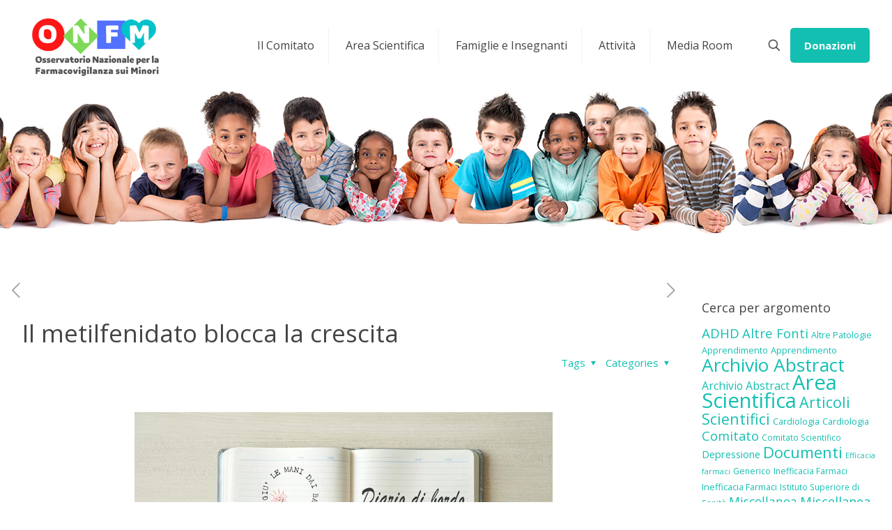

--- FILE ---
content_type: text/html; charset=UTF-8
request_url: https://www.giulemanidaibambini.org/il-metilfenidato-blocca-la-crescita/
body_size: 34767
content:
<!DOCTYPE html>
<html lang="it-IT" class="no-js " >

<head>

<meta charset="UTF-8" />
<meta name='robots' content='index, follow, max-image-preview:large, max-snippet:-1, max-video-preview:-1' />

<!-- Open Graph Meta Tags generated by MashShare 4.0.47 - https://mashshare.net -->
<meta property="og:type" content="article" /> 
<meta property="og:title" content="Il metilfenidato blocca la crescita" />
<meta property="og:description" content="Ennesime dimostrazioni scientifiche dei rischi derivanti dall'assunzione di metilfenidato in età pediatrica. Questa volta è una serie di studi e trial clinici condotti su soggetti umani che dimostrano come questa molecola (a tutti nota come" />
<meta property="og:image" content="https://www.giulemanidaibambini.org/wp-content/uploads/2019/10/Thumbnail-Diario-di-bordo-web.jpg" />
<meta property="og:url" content="https://www.giulemanidaibambini.org/il-metilfenidato-blocca-la-crescita/" />
<meta property="og:site_name" content="Giù le Mani dai Bambini" />
<meta property="article:publisher" content="https://www.facebook.com/GLMonlus/" />
<meta property="article:published_time" content="2012-12-06T16:43:47+01:00" />
<meta property="article:modified_time" content="2012-12-06T16:47:24+01:00" />
<meta property="og:updated_time" content="2012-12-06T16:47:24+01:00" />
<!-- Open Graph Meta Tags generated by MashShare 4.0.47 - https://www.mashshare.net --><!-- Global site tag (gtag.js) - Google Analytics -->
<script async src="https://www.googletagmanager.com/gtag/js?id=UA-108756148-1"></script>
<script>
  window.dataLayer = window.dataLayer || [];
  function gtag(){dataLayer.push(arguments);}
  gtag('js', new Date());

  gtag('config', 'UA-108756148-1');
</script>
<meta name="format-detection" content="telephone=no">
<meta name="viewport" content="width=device-width, initial-scale=1, maximum-scale=1" />
<link rel="shortcut icon" href="https://www.giulemanidaibambini.org/wp-content/uploads/2017/10/logo-foto.jpg" type="image/x-icon" />
<link rel="apple-touch-icon" href="https://www.giulemanidaibambini.org/wp-content/uploads/2017/10/logo-foto.jpg" />
<meta name="theme-color" content="#ffffff" media="(prefers-color-scheme: light)">
<meta name="theme-color" content="#ffffff" media="(prefers-color-scheme: dark)">

	<!-- This site is optimized with the Yoast SEO plugin v24.9 - https://yoast.com/wordpress/plugins/seo/ -->
	<title>Il metilfenidato blocca la crescita - Giù le Mani dai Bambini</title>
	<link rel="canonical" href="https://www.giulemanidaibambini.org/il-metilfenidato-blocca-la-crescita/" />
	<meta property="og:locale" content="it_IT" />
	<meta property="og:type" content="article" />
	<meta property="og:title" content="Il metilfenidato blocca la crescita - Giù le Mani dai Bambini" />
	<meta property="og:description" content="Ennesime dimostrazioni scientifiche dei rischi derivanti dall&#8217;assunzione di metilfenidato in età pediatrica. Questa volta è una serie di studi e trial clinici condotti su soggetti umani che dimostrano come questa molecola (a tutti nota come Ritalin) rallenti la crescita. Potete leggere tutto in questa news." />
	<meta property="og:url" content="http://www.giulemanidaibambini.org/il-metilfenidato-blocca-la-crescita/" />
	<meta property="og:site_name" content="Giù le Mani dai Bambini" />
	<meta property="article:publisher" content="https://www.facebook.com/GLMonlus/" />
	<meta property="article:published_time" content="2012-12-06T14:43:47+00:00" />
	<meta property="article:modified_time" content="2012-12-06T14:47:24+00:00" />
	<meta property="og:image" content="https://www.giulemanidaibambini.org/wp-content/uploads/2019/10/Thumbnail-Diario-di-bordo-web.jpg" />
	<meta property="og:image:width" content="600" />
	<meta property="og:image:height" content="400" />
	<meta property="og:image:type" content="image/jpeg" />
	<meta name="author" content="admin" />
	<meta name="twitter:card" content="summary_large_image" />
	<meta name="twitter:label1" content="Scritto da" />
	<meta name="twitter:data1" content="admin" />
	<script type="application/ld+json" class="yoast-schema-graph">{"@context":"https://schema.org","@graph":[{"@type":"Article","@id":"http://www.giulemanidaibambini.org/il-metilfenidato-blocca-la-crescita/#article","isPartOf":{"@id":"http://www.giulemanidaibambini.org/il-metilfenidato-blocca-la-crescita/"},"author":{"name":"admin","@id":"http://www.giulemanidaibambini.org/#/schema/person/82065c084cb8ad9dc57be88575829e70"},"headline":"Il metilfenidato blocca la crescita","datePublished":"2012-12-06T14:43:47+00:00","dateModified":"2012-12-06T14:47:24+00:00","mainEntityOfPage":{"@id":"http://www.giulemanidaibambini.org/il-metilfenidato-blocca-la-crescita/"},"wordCount":49,"commentCount":0,"publisher":{"@id":"http://www.giulemanidaibambini.org/#organization"},"image":{"@id":"http://www.giulemanidaibambini.org/il-metilfenidato-blocca-la-crescita/#primaryimage"},"thumbnailUrl":"https://www.giulemanidaibambini.org/wp-content/uploads/2019/10/Thumbnail-Diario-di-bordo-web.jpg","articleSection":["Diario di Bordo"],"inLanguage":"it-IT","potentialAction":[{"@type":"CommentAction","name":"Comment","target":["http://www.giulemanidaibambini.org/il-metilfenidato-blocca-la-crescita/#respond"]}]},{"@type":"WebPage","@id":"http://www.giulemanidaibambini.org/il-metilfenidato-blocca-la-crescita/","url":"http://www.giulemanidaibambini.org/il-metilfenidato-blocca-la-crescita/","name":"Il metilfenidato blocca la crescita - Giù le Mani dai Bambini","isPartOf":{"@id":"http://www.giulemanidaibambini.org/#website"},"primaryImageOfPage":{"@id":"http://www.giulemanidaibambini.org/il-metilfenidato-blocca-la-crescita/#primaryimage"},"image":{"@id":"http://www.giulemanidaibambini.org/il-metilfenidato-blocca-la-crescita/#primaryimage"},"thumbnailUrl":"https://www.giulemanidaibambini.org/wp-content/uploads/2019/10/Thumbnail-Diario-di-bordo-web.jpg","datePublished":"2012-12-06T14:43:47+00:00","dateModified":"2012-12-06T14:47:24+00:00","breadcrumb":{"@id":"http://www.giulemanidaibambini.org/il-metilfenidato-blocca-la-crescita/#breadcrumb"},"inLanguage":"it-IT","potentialAction":[{"@type":"ReadAction","target":["http://www.giulemanidaibambini.org/il-metilfenidato-blocca-la-crescita/"]}]},{"@type":"ImageObject","inLanguage":"it-IT","@id":"http://www.giulemanidaibambini.org/il-metilfenidato-blocca-la-crescita/#primaryimage","url":"https://www.giulemanidaibambini.org/wp-content/uploads/2019/10/Thumbnail-Diario-di-bordo-web.jpg","contentUrl":"https://www.giulemanidaibambini.org/wp-content/uploads/2019/10/Thumbnail-Diario-di-bordo-web.jpg","width":600,"height":400,"caption":"giù le mani dai bambini diario di bordo adhd"},{"@type":"BreadcrumbList","@id":"http://www.giulemanidaibambini.org/il-metilfenidato-blocca-la-crescita/#breadcrumb","itemListElement":[{"@type":"ListItem","position":1,"name":"Home","item":"http://www.giulemanidaibambini.org/"},{"@type":"ListItem","position":2,"name":"Il metilfenidato blocca la crescita"}]},{"@type":"WebSite","@id":"http://www.giulemanidaibambini.org/#website","url":"http://www.giulemanidaibambini.org/","name":"Giù le Mani dai Bambini","description":"La piu&#039; rappresentativa campagna di farmacovigilanza pediatrica in Italia","publisher":{"@id":"http://www.giulemanidaibambini.org/#organization"},"potentialAction":[{"@type":"SearchAction","target":{"@type":"EntryPoint","urlTemplate":"http://www.giulemanidaibambini.org/?s={search_term_string}"},"query-input":{"@type":"PropertyValueSpecification","valueRequired":true,"valueName":"search_term_string"}}],"inLanguage":"it-IT"},{"@type":"Organization","@id":"http://www.giulemanidaibambini.org/#organization","name":"Giù le mani dai Bambini® ONLUS","url":"http://www.giulemanidaibambini.org/","logo":{"@type":"ImageObject","inLanguage":"it-IT","@id":"http://www.giulemanidaibambini.org/#/schema/logo/image/","url":"https://www.giulemanidaibambini.org/wp-content/uploads/2017/10/logo-foto-1-e1509021449390.jpg","contentUrl":"https://www.giulemanidaibambini.org/wp-content/uploads/2017/10/logo-foto-1-e1509021449390.jpg","width":150,"height":150,"caption":"Giù le mani dai Bambini® ONLUS"},"image":{"@id":"http://www.giulemanidaibambini.org/#/schema/logo/image/"},"sameAs":["https://www.facebook.com/GLMonlus/"]},{"@type":"Person","@id":"http://www.giulemanidaibambini.org/#/schema/person/82065c084cb8ad9dc57be88575829e70","name":"admin","url":"https://www.giulemanidaibambini.org/author/admin/"}]}</script>
	<!-- / Yoast SEO plugin. -->


<link rel='dns-prefetch' href='//cdn.iubenda.com' />
<link rel='dns-prefetch' href='//fonts.googleapis.com' />
<link rel="alternate" type="application/rss+xml" title="Giù le Mani dai Bambini &raquo; Feed" href="https://www.giulemanidaibambini.org/feed/" />
<link rel="alternate" type="application/rss+xml" title="Giù le Mani dai Bambini &raquo; Feed dei commenti" href="https://www.giulemanidaibambini.org/comments/feed/" />
<link rel="alternate" type="application/rss+xml" title="Giù le Mani dai Bambini &raquo; Il metilfenidato blocca la crescita Feed dei commenti" href="https://www.giulemanidaibambini.org/il-metilfenidato-blocca-la-crescita/feed/" />
<link rel="alternate" title="oEmbed (JSON)" type="application/json+oembed" href="https://www.giulemanidaibambini.org/wp-json/oembed/1.0/embed?url=https%3A%2F%2Fwww.giulemanidaibambini.org%2Fil-metilfenidato-blocca-la-crescita%2F" />
<link rel="alternate" title="oEmbed (XML)" type="text/xml+oembed" href="https://www.giulemanidaibambini.org/wp-json/oembed/1.0/embed?url=https%3A%2F%2Fwww.giulemanidaibambini.org%2Fil-metilfenidato-blocca-la-crescita%2F&#038;format=xml" />
<style id='wp-img-auto-sizes-contain-inline-css' type='text/css'>
img:is([sizes=auto i],[sizes^="auto," i]){contain-intrinsic-size:3000px 1500px}
/*# sourceURL=wp-img-auto-sizes-contain-inline-css */
</style>
<style id='wp-emoji-styles-inline-css' type='text/css'>

	img.wp-smiley, img.emoji {
		display: inline !important;
		border: none !important;
		box-shadow: none !important;
		height: 1em !important;
		width: 1em !important;
		margin: 0 0.07em !important;
		vertical-align: -0.1em !important;
		background: none !important;
		padding: 0 !important;
	}
/*# sourceURL=wp-emoji-styles-inline-css */
</style>
<style id='wp-block-library-inline-css' type='text/css'>
:root{--wp-block-synced-color:#7a00df;--wp-block-synced-color--rgb:122,0,223;--wp-bound-block-color:var(--wp-block-synced-color);--wp-editor-canvas-background:#ddd;--wp-admin-theme-color:#007cba;--wp-admin-theme-color--rgb:0,124,186;--wp-admin-theme-color-darker-10:#006ba1;--wp-admin-theme-color-darker-10--rgb:0,107,160.5;--wp-admin-theme-color-darker-20:#005a87;--wp-admin-theme-color-darker-20--rgb:0,90,135;--wp-admin-border-width-focus:2px}@media (min-resolution:192dpi){:root{--wp-admin-border-width-focus:1.5px}}.wp-element-button{cursor:pointer}:root .has-very-light-gray-background-color{background-color:#eee}:root .has-very-dark-gray-background-color{background-color:#313131}:root .has-very-light-gray-color{color:#eee}:root .has-very-dark-gray-color{color:#313131}:root .has-vivid-green-cyan-to-vivid-cyan-blue-gradient-background{background:linear-gradient(135deg,#00d084,#0693e3)}:root .has-purple-crush-gradient-background{background:linear-gradient(135deg,#34e2e4,#4721fb 50%,#ab1dfe)}:root .has-hazy-dawn-gradient-background{background:linear-gradient(135deg,#faaca8,#dad0ec)}:root .has-subdued-olive-gradient-background{background:linear-gradient(135deg,#fafae1,#67a671)}:root .has-atomic-cream-gradient-background{background:linear-gradient(135deg,#fdd79a,#004a59)}:root .has-nightshade-gradient-background{background:linear-gradient(135deg,#330968,#31cdcf)}:root .has-midnight-gradient-background{background:linear-gradient(135deg,#020381,#2874fc)}:root{--wp--preset--font-size--normal:16px;--wp--preset--font-size--huge:42px}.has-regular-font-size{font-size:1em}.has-larger-font-size{font-size:2.625em}.has-normal-font-size{font-size:var(--wp--preset--font-size--normal)}.has-huge-font-size{font-size:var(--wp--preset--font-size--huge)}.has-text-align-center{text-align:center}.has-text-align-left{text-align:left}.has-text-align-right{text-align:right}.has-fit-text{white-space:nowrap!important}#end-resizable-editor-section{display:none}.aligncenter{clear:both}.items-justified-left{justify-content:flex-start}.items-justified-center{justify-content:center}.items-justified-right{justify-content:flex-end}.items-justified-space-between{justify-content:space-between}.screen-reader-text{border:0;clip-path:inset(50%);height:1px;margin:-1px;overflow:hidden;padding:0;position:absolute;width:1px;word-wrap:normal!important}.screen-reader-text:focus{background-color:#ddd;clip-path:none;color:#444;display:block;font-size:1em;height:auto;left:5px;line-height:normal;padding:15px 23px 14px;text-decoration:none;top:5px;width:auto;z-index:100000}html :where(.has-border-color){border-style:solid}html :where([style*=border-top-color]){border-top-style:solid}html :where([style*=border-right-color]){border-right-style:solid}html :where([style*=border-bottom-color]){border-bottom-style:solid}html :where([style*=border-left-color]){border-left-style:solid}html :where([style*=border-width]){border-style:solid}html :where([style*=border-top-width]){border-top-style:solid}html :where([style*=border-right-width]){border-right-style:solid}html :where([style*=border-bottom-width]){border-bottom-style:solid}html :where([style*=border-left-width]){border-left-style:solid}html :where(img[class*=wp-image-]){height:auto;max-width:100%}:where(figure){margin:0 0 1em}html :where(.is-position-sticky){--wp-admin--admin-bar--position-offset:var(--wp-admin--admin-bar--height,0px)}@media screen and (max-width:600px){html :where(.is-position-sticky){--wp-admin--admin-bar--position-offset:0px}}

/*# sourceURL=wp-block-library-inline-css */
</style><style id='wp-block-image-inline-css' type='text/css'>
.wp-block-image>a,.wp-block-image>figure>a{display:inline-block}.wp-block-image img{box-sizing:border-box;height:auto;max-width:100%;vertical-align:bottom}@media not (prefers-reduced-motion){.wp-block-image img.hide{visibility:hidden}.wp-block-image img.show{animation:show-content-image .4s}}.wp-block-image[style*=border-radius] img,.wp-block-image[style*=border-radius]>a{border-radius:inherit}.wp-block-image.has-custom-border img{box-sizing:border-box}.wp-block-image.aligncenter{text-align:center}.wp-block-image.alignfull>a,.wp-block-image.alignwide>a{width:100%}.wp-block-image.alignfull img,.wp-block-image.alignwide img{height:auto;width:100%}.wp-block-image .aligncenter,.wp-block-image .alignleft,.wp-block-image .alignright,.wp-block-image.aligncenter,.wp-block-image.alignleft,.wp-block-image.alignright{display:table}.wp-block-image .aligncenter>figcaption,.wp-block-image .alignleft>figcaption,.wp-block-image .alignright>figcaption,.wp-block-image.aligncenter>figcaption,.wp-block-image.alignleft>figcaption,.wp-block-image.alignright>figcaption{caption-side:bottom;display:table-caption}.wp-block-image .alignleft{float:left;margin:.5em 1em .5em 0}.wp-block-image .alignright{float:right;margin:.5em 0 .5em 1em}.wp-block-image .aligncenter{margin-left:auto;margin-right:auto}.wp-block-image :where(figcaption){margin-bottom:1em;margin-top:.5em}.wp-block-image.is-style-circle-mask img{border-radius:9999px}@supports ((-webkit-mask-image:none) or (mask-image:none)) or (-webkit-mask-image:none){.wp-block-image.is-style-circle-mask img{border-radius:0;-webkit-mask-image:url('data:image/svg+xml;utf8,<svg viewBox="0 0 100 100" xmlns="http://www.w3.org/2000/svg"><circle cx="50" cy="50" r="50"/></svg>');mask-image:url('data:image/svg+xml;utf8,<svg viewBox="0 0 100 100" xmlns="http://www.w3.org/2000/svg"><circle cx="50" cy="50" r="50"/></svg>');mask-mode:alpha;-webkit-mask-position:center;mask-position:center;-webkit-mask-repeat:no-repeat;mask-repeat:no-repeat;-webkit-mask-size:contain;mask-size:contain}}:root :where(.wp-block-image.is-style-rounded img,.wp-block-image .is-style-rounded img){border-radius:9999px}.wp-block-image figure{margin:0}.wp-lightbox-container{display:flex;flex-direction:column;position:relative}.wp-lightbox-container img{cursor:zoom-in}.wp-lightbox-container img:hover+button{opacity:1}.wp-lightbox-container button{align-items:center;backdrop-filter:blur(16px) saturate(180%);background-color:#5a5a5a40;border:none;border-radius:4px;cursor:zoom-in;display:flex;height:20px;justify-content:center;opacity:0;padding:0;position:absolute;right:16px;text-align:center;top:16px;width:20px;z-index:100}@media not (prefers-reduced-motion){.wp-lightbox-container button{transition:opacity .2s ease}}.wp-lightbox-container button:focus-visible{outline:3px auto #5a5a5a40;outline:3px auto -webkit-focus-ring-color;outline-offset:3px}.wp-lightbox-container button:hover{cursor:pointer;opacity:1}.wp-lightbox-container button:focus{opacity:1}.wp-lightbox-container button:focus,.wp-lightbox-container button:hover,.wp-lightbox-container button:not(:hover):not(:active):not(.has-background){background-color:#5a5a5a40;border:none}.wp-lightbox-overlay{box-sizing:border-box;cursor:zoom-out;height:100vh;left:0;overflow:hidden;position:fixed;top:0;visibility:hidden;width:100%;z-index:100000}.wp-lightbox-overlay .close-button{align-items:center;cursor:pointer;display:flex;justify-content:center;min-height:40px;min-width:40px;padding:0;position:absolute;right:calc(env(safe-area-inset-right) + 16px);top:calc(env(safe-area-inset-top) + 16px);z-index:5000000}.wp-lightbox-overlay .close-button:focus,.wp-lightbox-overlay .close-button:hover,.wp-lightbox-overlay .close-button:not(:hover):not(:active):not(.has-background){background:none;border:none}.wp-lightbox-overlay .lightbox-image-container{height:var(--wp--lightbox-container-height);left:50%;overflow:hidden;position:absolute;top:50%;transform:translate(-50%,-50%);transform-origin:top left;width:var(--wp--lightbox-container-width);z-index:9999999999}.wp-lightbox-overlay .wp-block-image{align-items:center;box-sizing:border-box;display:flex;height:100%;justify-content:center;margin:0;position:relative;transform-origin:0 0;width:100%;z-index:3000000}.wp-lightbox-overlay .wp-block-image img{height:var(--wp--lightbox-image-height);min-height:var(--wp--lightbox-image-height);min-width:var(--wp--lightbox-image-width);width:var(--wp--lightbox-image-width)}.wp-lightbox-overlay .wp-block-image figcaption{display:none}.wp-lightbox-overlay button{background:none;border:none}.wp-lightbox-overlay .scrim{background-color:#fff;height:100%;opacity:.9;position:absolute;width:100%;z-index:2000000}.wp-lightbox-overlay.active{visibility:visible}@media not (prefers-reduced-motion){.wp-lightbox-overlay.active{animation:turn-on-visibility .25s both}.wp-lightbox-overlay.active img{animation:turn-on-visibility .35s both}.wp-lightbox-overlay.show-closing-animation:not(.active){animation:turn-off-visibility .35s both}.wp-lightbox-overlay.show-closing-animation:not(.active) img{animation:turn-off-visibility .25s both}.wp-lightbox-overlay.zoom.active{animation:none;opacity:1;visibility:visible}.wp-lightbox-overlay.zoom.active .lightbox-image-container{animation:lightbox-zoom-in .4s}.wp-lightbox-overlay.zoom.active .lightbox-image-container img{animation:none}.wp-lightbox-overlay.zoom.active .scrim{animation:turn-on-visibility .4s forwards}.wp-lightbox-overlay.zoom.show-closing-animation:not(.active){animation:none}.wp-lightbox-overlay.zoom.show-closing-animation:not(.active) .lightbox-image-container{animation:lightbox-zoom-out .4s}.wp-lightbox-overlay.zoom.show-closing-animation:not(.active) .lightbox-image-container img{animation:none}.wp-lightbox-overlay.zoom.show-closing-animation:not(.active) .scrim{animation:turn-off-visibility .4s forwards}}@keyframes show-content-image{0%{visibility:hidden}99%{visibility:hidden}to{visibility:visible}}@keyframes turn-on-visibility{0%{opacity:0}to{opacity:1}}@keyframes turn-off-visibility{0%{opacity:1;visibility:visible}99%{opacity:0;visibility:visible}to{opacity:0;visibility:hidden}}@keyframes lightbox-zoom-in{0%{transform:translate(calc((-100vw + var(--wp--lightbox-scrollbar-width))/2 + var(--wp--lightbox-initial-left-position)),calc(-50vh + var(--wp--lightbox-initial-top-position))) scale(var(--wp--lightbox-scale))}to{transform:translate(-50%,-50%) scale(1)}}@keyframes lightbox-zoom-out{0%{transform:translate(-50%,-50%) scale(1);visibility:visible}99%{visibility:visible}to{transform:translate(calc((-100vw + var(--wp--lightbox-scrollbar-width))/2 + var(--wp--lightbox-initial-left-position)),calc(-50vh + var(--wp--lightbox-initial-top-position))) scale(var(--wp--lightbox-scale));visibility:hidden}}
/*# sourceURL=https://www.giulemanidaibambini.org/wp-includes/blocks/image/style.min.css */
</style>
<style id='wp-block-paragraph-inline-css' type='text/css'>
.is-small-text{font-size:.875em}.is-regular-text{font-size:1em}.is-large-text{font-size:2.25em}.is-larger-text{font-size:3em}.has-drop-cap:not(:focus):first-letter{float:left;font-size:8.4em;font-style:normal;font-weight:100;line-height:.68;margin:.05em .1em 0 0;text-transform:uppercase}body.rtl .has-drop-cap:not(:focus):first-letter{float:none;margin-left:.1em}p.has-drop-cap.has-background{overflow:hidden}:root :where(p.has-background){padding:1.25em 2.375em}:where(p.has-text-color:not(.has-link-color)) a{color:inherit}p.has-text-align-left[style*="writing-mode:vertical-lr"],p.has-text-align-right[style*="writing-mode:vertical-rl"]{rotate:180deg}
/*# sourceURL=https://www.giulemanidaibambini.org/wp-includes/blocks/paragraph/style.min.css */
</style>
<style id='wp-block-social-links-inline-css' type='text/css'>
.wp-block-social-links{background:none;box-sizing:border-box;margin-left:0;padding-left:0;padding-right:0;text-indent:0}.wp-block-social-links .wp-social-link a,.wp-block-social-links .wp-social-link a:hover{border-bottom:0;box-shadow:none;text-decoration:none}.wp-block-social-links .wp-social-link svg{height:1em;width:1em}.wp-block-social-links .wp-social-link span:not(.screen-reader-text){font-size:.65em;margin-left:.5em;margin-right:.5em}.wp-block-social-links.has-small-icon-size{font-size:16px}.wp-block-social-links,.wp-block-social-links.has-normal-icon-size{font-size:24px}.wp-block-social-links.has-large-icon-size{font-size:36px}.wp-block-social-links.has-huge-icon-size{font-size:48px}.wp-block-social-links.aligncenter{display:flex;justify-content:center}.wp-block-social-links.alignright{justify-content:flex-end}.wp-block-social-link{border-radius:9999px;display:block}@media not (prefers-reduced-motion){.wp-block-social-link{transition:transform .1s ease}}.wp-block-social-link{height:auto}.wp-block-social-link a{align-items:center;display:flex;line-height:0}.wp-block-social-link:hover{transform:scale(1.1)}.wp-block-social-links .wp-block-social-link.wp-social-link{display:inline-block;margin:0;padding:0}.wp-block-social-links .wp-block-social-link.wp-social-link .wp-block-social-link-anchor,.wp-block-social-links .wp-block-social-link.wp-social-link .wp-block-social-link-anchor svg,.wp-block-social-links .wp-block-social-link.wp-social-link .wp-block-social-link-anchor:active,.wp-block-social-links .wp-block-social-link.wp-social-link .wp-block-social-link-anchor:hover,.wp-block-social-links .wp-block-social-link.wp-social-link .wp-block-social-link-anchor:visited{color:currentColor;fill:currentColor}:where(.wp-block-social-links:not(.is-style-logos-only)) .wp-social-link{background-color:#f0f0f0;color:#444}:where(.wp-block-social-links:not(.is-style-logos-only)) .wp-social-link-amazon{background-color:#f90;color:#fff}:where(.wp-block-social-links:not(.is-style-logos-only)) .wp-social-link-bandcamp{background-color:#1ea0c3;color:#fff}:where(.wp-block-social-links:not(.is-style-logos-only)) .wp-social-link-behance{background-color:#0757fe;color:#fff}:where(.wp-block-social-links:not(.is-style-logos-only)) .wp-social-link-bluesky{background-color:#0a7aff;color:#fff}:where(.wp-block-social-links:not(.is-style-logos-only)) .wp-social-link-codepen{background-color:#1e1f26;color:#fff}:where(.wp-block-social-links:not(.is-style-logos-only)) .wp-social-link-deviantart{background-color:#02e49b;color:#fff}:where(.wp-block-social-links:not(.is-style-logos-only)) .wp-social-link-discord{background-color:#5865f2;color:#fff}:where(.wp-block-social-links:not(.is-style-logos-only)) .wp-social-link-dribbble{background-color:#e94c89;color:#fff}:where(.wp-block-social-links:not(.is-style-logos-only)) .wp-social-link-dropbox{background-color:#4280ff;color:#fff}:where(.wp-block-social-links:not(.is-style-logos-only)) .wp-social-link-etsy{background-color:#f45800;color:#fff}:where(.wp-block-social-links:not(.is-style-logos-only)) .wp-social-link-facebook{background-color:#0866ff;color:#fff}:where(.wp-block-social-links:not(.is-style-logos-only)) .wp-social-link-fivehundredpx{background-color:#000;color:#fff}:where(.wp-block-social-links:not(.is-style-logos-only)) .wp-social-link-flickr{background-color:#0461dd;color:#fff}:where(.wp-block-social-links:not(.is-style-logos-only)) .wp-social-link-foursquare{background-color:#e65678;color:#fff}:where(.wp-block-social-links:not(.is-style-logos-only)) .wp-social-link-github{background-color:#24292d;color:#fff}:where(.wp-block-social-links:not(.is-style-logos-only)) .wp-social-link-goodreads{background-color:#eceadd;color:#382110}:where(.wp-block-social-links:not(.is-style-logos-only)) .wp-social-link-google{background-color:#ea4434;color:#fff}:where(.wp-block-social-links:not(.is-style-logos-only)) .wp-social-link-gravatar{background-color:#1d4fc4;color:#fff}:where(.wp-block-social-links:not(.is-style-logos-only)) .wp-social-link-instagram{background-color:#f00075;color:#fff}:where(.wp-block-social-links:not(.is-style-logos-only)) .wp-social-link-lastfm{background-color:#e21b24;color:#fff}:where(.wp-block-social-links:not(.is-style-logos-only)) .wp-social-link-linkedin{background-color:#0d66c2;color:#fff}:where(.wp-block-social-links:not(.is-style-logos-only)) .wp-social-link-mastodon{background-color:#3288d4;color:#fff}:where(.wp-block-social-links:not(.is-style-logos-only)) .wp-social-link-medium{background-color:#000;color:#fff}:where(.wp-block-social-links:not(.is-style-logos-only)) .wp-social-link-meetup{background-color:#f6405f;color:#fff}:where(.wp-block-social-links:not(.is-style-logos-only)) .wp-social-link-patreon{background-color:#000;color:#fff}:where(.wp-block-social-links:not(.is-style-logos-only)) .wp-social-link-pinterest{background-color:#e60122;color:#fff}:where(.wp-block-social-links:not(.is-style-logos-only)) .wp-social-link-pocket{background-color:#ef4155;color:#fff}:where(.wp-block-social-links:not(.is-style-logos-only)) .wp-social-link-reddit{background-color:#ff4500;color:#fff}:where(.wp-block-social-links:not(.is-style-logos-only)) .wp-social-link-skype{background-color:#0478d7;color:#fff}:where(.wp-block-social-links:not(.is-style-logos-only)) .wp-social-link-snapchat{background-color:#fefc00;color:#fff;stroke:#000}:where(.wp-block-social-links:not(.is-style-logos-only)) .wp-social-link-soundcloud{background-color:#ff5600;color:#fff}:where(.wp-block-social-links:not(.is-style-logos-only)) .wp-social-link-spotify{background-color:#1bd760;color:#fff}:where(.wp-block-social-links:not(.is-style-logos-only)) .wp-social-link-telegram{background-color:#2aabee;color:#fff}:where(.wp-block-social-links:not(.is-style-logos-only)) .wp-social-link-threads{background-color:#000;color:#fff}:where(.wp-block-social-links:not(.is-style-logos-only)) .wp-social-link-tiktok{background-color:#000;color:#fff}:where(.wp-block-social-links:not(.is-style-logos-only)) .wp-social-link-tumblr{background-color:#011835;color:#fff}:where(.wp-block-social-links:not(.is-style-logos-only)) .wp-social-link-twitch{background-color:#6440a4;color:#fff}:where(.wp-block-social-links:not(.is-style-logos-only)) .wp-social-link-twitter{background-color:#1da1f2;color:#fff}:where(.wp-block-social-links:not(.is-style-logos-only)) .wp-social-link-vimeo{background-color:#1eb7ea;color:#fff}:where(.wp-block-social-links:not(.is-style-logos-only)) .wp-social-link-vk{background-color:#4680c2;color:#fff}:where(.wp-block-social-links:not(.is-style-logos-only)) .wp-social-link-wordpress{background-color:#3499cd;color:#fff}:where(.wp-block-social-links:not(.is-style-logos-only)) .wp-social-link-whatsapp{background-color:#25d366;color:#fff}:where(.wp-block-social-links:not(.is-style-logos-only)) .wp-social-link-x{background-color:#000;color:#fff}:where(.wp-block-social-links:not(.is-style-logos-only)) .wp-social-link-yelp{background-color:#d32422;color:#fff}:where(.wp-block-social-links:not(.is-style-logos-only)) .wp-social-link-youtube{background-color:red;color:#fff}:where(.wp-block-social-links.is-style-logos-only) .wp-social-link{background:none}:where(.wp-block-social-links.is-style-logos-only) .wp-social-link svg{height:1.25em;width:1.25em}:where(.wp-block-social-links.is-style-logos-only) .wp-social-link-amazon{color:#f90}:where(.wp-block-social-links.is-style-logos-only) .wp-social-link-bandcamp{color:#1ea0c3}:where(.wp-block-social-links.is-style-logos-only) .wp-social-link-behance{color:#0757fe}:where(.wp-block-social-links.is-style-logos-only) .wp-social-link-bluesky{color:#0a7aff}:where(.wp-block-social-links.is-style-logos-only) .wp-social-link-codepen{color:#1e1f26}:where(.wp-block-social-links.is-style-logos-only) .wp-social-link-deviantart{color:#02e49b}:where(.wp-block-social-links.is-style-logos-only) .wp-social-link-discord{color:#5865f2}:where(.wp-block-social-links.is-style-logos-only) .wp-social-link-dribbble{color:#e94c89}:where(.wp-block-social-links.is-style-logos-only) .wp-social-link-dropbox{color:#4280ff}:where(.wp-block-social-links.is-style-logos-only) .wp-social-link-etsy{color:#f45800}:where(.wp-block-social-links.is-style-logos-only) .wp-social-link-facebook{color:#0866ff}:where(.wp-block-social-links.is-style-logos-only) .wp-social-link-fivehundredpx{color:#000}:where(.wp-block-social-links.is-style-logos-only) .wp-social-link-flickr{color:#0461dd}:where(.wp-block-social-links.is-style-logos-only) .wp-social-link-foursquare{color:#e65678}:where(.wp-block-social-links.is-style-logos-only) .wp-social-link-github{color:#24292d}:where(.wp-block-social-links.is-style-logos-only) .wp-social-link-goodreads{color:#382110}:where(.wp-block-social-links.is-style-logos-only) .wp-social-link-google{color:#ea4434}:where(.wp-block-social-links.is-style-logos-only) .wp-social-link-gravatar{color:#1d4fc4}:where(.wp-block-social-links.is-style-logos-only) .wp-social-link-instagram{color:#f00075}:where(.wp-block-social-links.is-style-logos-only) .wp-social-link-lastfm{color:#e21b24}:where(.wp-block-social-links.is-style-logos-only) .wp-social-link-linkedin{color:#0d66c2}:where(.wp-block-social-links.is-style-logos-only) .wp-social-link-mastodon{color:#3288d4}:where(.wp-block-social-links.is-style-logos-only) .wp-social-link-medium{color:#000}:where(.wp-block-social-links.is-style-logos-only) .wp-social-link-meetup{color:#f6405f}:where(.wp-block-social-links.is-style-logos-only) .wp-social-link-patreon{color:#000}:where(.wp-block-social-links.is-style-logos-only) .wp-social-link-pinterest{color:#e60122}:where(.wp-block-social-links.is-style-logos-only) .wp-social-link-pocket{color:#ef4155}:where(.wp-block-social-links.is-style-logos-only) .wp-social-link-reddit{color:#ff4500}:where(.wp-block-social-links.is-style-logos-only) .wp-social-link-skype{color:#0478d7}:where(.wp-block-social-links.is-style-logos-only) .wp-social-link-snapchat{color:#fff;stroke:#000}:where(.wp-block-social-links.is-style-logos-only) .wp-social-link-soundcloud{color:#ff5600}:where(.wp-block-social-links.is-style-logos-only) .wp-social-link-spotify{color:#1bd760}:where(.wp-block-social-links.is-style-logos-only) .wp-social-link-telegram{color:#2aabee}:where(.wp-block-social-links.is-style-logos-only) .wp-social-link-threads{color:#000}:where(.wp-block-social-links.is-style-logos-only) .wp-social-link-tiktok{color:#000}:where(.wp-block-social-links.is-style-logos-only) .wp-social-link-tumblr{color:#011835}:where(.wp-block-social-links.is-style-logos-only) .wp-social-link-twitch{color:#6440a4}:where(.wp-block-social-links.is-style-logos-only) .wp-social-link-twitter{color:#1da1f2}:where(.wp-block-social-links.is-style-logos-only) .wp-social-link-vimeo{color:#1eb7ea}:where(.wp-block-social-links.is-style-logos-only) .wp-social-link-vk{color:#4680c2}:where(.wp-block-social-links.is-style-logos-only) .wp-social-link-whatsapp{color:#25d366}:where(.wp-block-social-links.is-style-logos-only) .wp-social-link-wordpress{color:#3499cd}:where(.wp-block-social-links.is-style-logos-only) .wp-social-link-x{color:#000}:where(.wp-block-social-links.is-style-logos-only) .wp-social-link-yelp{color:#d32422}:where(.wp-block-social-links.is-style-logos-only) .wp-social-link-youtube{color:red}.wp-block-social-links.is-style-pill-shape .wp-social-link{width:auto}:root :where(.wp-block-social-links .wp-social-link a){padding:.25em}:root :where(.wp-block-social-links.is-style-logos-only .wp-social-link a){padding:0}:root :where(.wp-block-social-links.is-style-pill-shape .wp-social-link a){padding-left:.6666666667em;padding-right:.6666666667em}.wp-block-social-links:not(.has-icon-color):not(.has-icon-background-color) .wp-social-link-snapchat .wp-block-social-link-label{color:#000}
/*# sourceURL=https://www.giulemanidaibambini.org/wp-includes/blocks/social-links/style.min.css */
</style>
<style id='wp-block-spacer-inline-css' type='text/css'>
.wp-block-spacer{clear:both}
/*# sourceURL=https://www.giulemanidaibambini.org/wp-includes/blocks/spacer/style.min.css */
</style>
<style id='global-styles-inline-css' type='text/css'>
:root{--wp--preset--aspect-ratio--square: 1;--wp--preset--aspect-ratio--4-3: 4/3;--wp--preset--aspect-ratio--3-4: 3/4;--wp--preset--aspect-ratio--3-2: 3/2;--wp--preset--aspect-ratio--2-3: 2/3;--wp--preset--aspect-ratio--16-9: 16/9;--wp--preset--aspect-ratio--9-16: 9/16;--wp--preset--color--black: #000000;--wp--preset--color--cyan-bluish-gray: #abb8c3;--wp--preset--color--white: #ffffff;--wp--preset--color--pale-pink: #f78da7;--wp--preset--color--vivid-red: #cf2e2e;--wp--preset--color--luminous-vivid-orange: #ff6900;--wp--preset--color--luminous-vivid-amber: #fcb900;--wp--preset--color--light-green-cyan: #7bdcb5;--wp--preset--color--vivid-green-cyan: #00d084;--wp--preset--color--pale-cyan-blue: #8ed1fc;--wp--preset--color--vivid-cyan-blue: #0693e3;--wp--preset--color--vivid-purple: #9b51e0;--wp--preset--gradient--vivid-cyan-blue-to-vivid-purple: linear-gradient(135deg,rgb(6,147,227) 0%,rgb(155,81,224) 100%);--wp--preset--gradient--light-green-cyan-to-vivid-green-cyan: linear-gradient(135deg,rgb(122,220,180) 0%,rgb(0,208,130) 100%);--wp--preset--gradient--luminous-vivid-amber-to-luminous-vivid-orange: linear-gradient(135deg,rgb(252,185,0) 0%,rgb(255,105,0) 100%);--wp--preset--gradient--luminous-vivid-orange-to-vivid-red: linear-gradient(135deg,rgb(255,105,0) 0%,rgb(207,46,46) 100%);--wp--preset--gradient--very-light-gray-to-cyan-bluish-gray: linear-gradient(135deg,rgb(238,238,238) 0%,rgb(169,184,195) 100%);--wp--preset--gradient--cool-to-warm-spectrum: linear-gradient(135deg,rgb(74,234,220) 0%,rgb(151,120,209) 20%,rgb(207,42,186) 40%,rgb(238,44,130) 60%,rgb(251,105,98) 80%,rgb(254,248,76) 100%);--wp--preset--gradient--blush-light-purple: linear-gradient(135deg,rgb(255,206,236) 0%,rgb(152,150,240) 100%);--wp--preset--gradient--blush-bordeaux: linear-gradient(135deg,rgb(254,205,165) 0%,rgb(254,45,45) 50%,rgb(107,0,62) 100%);--wp--preset--gradient--luminous-dusk: linear-gradient(135deg,rgb(255,203,112) 0%,rgb(199,81,192) 50%,rgb(65,88,208) 100%);--wp--preset--gradient--pale-ocean: linear-gradient(135deg,rgb(255,245,203) 0%,rgb(182,227,212) 50%,rgb(51,167,181) 100%);--wp--preset--gradient--electric-grass: linear-gradient(135deg,rgb(202,248,128) 0%,rgb(113,206,126) 100%);--wp--preset--gradient--midnight: linear-gradient(135deg,rgb(2,3,129) 0%,rgb(40,116,252) 100%);--wp--preset--font-size--small: 13px;--wp--preset--font-size--medium: 20px;--wp--preset--font-size--large: 36px;--wp--preset--font-size--x-large: 42px;--wp--preset--spacing--20: 0.44rem;--wp--preset--spacing--30: 0.67rem;--wp--preset--spacing--40: 1rem;--wp--preset--spacing--50: 1.5rem;--wp--preset--spacing--60: 2.25rem;--wp--preset--spacing--70: 3.38rem;--wp--preset--spacing--80: 5.06rem;--wp--preset--shadow--natural: 6px 6px 9px rgba(0, 0, 0, 0.2);--wp--preset--shadow--deep: 12px 12px 50px rgba(0, 0, 0, 0.4);--wp--preset--shadow--sharp: 6px 6px 0px rgba(0, 0, 0, 0.2);--wp--preset--shadow--outlined: 6px 6px 0px -3px rgb(255, 255, 255), 6px 6px rgb(0, 0, 0);--wp--preset--shadow--crisp: 6px 6px 0px rgb(0, 0, 0);}:where(.is-layout-flex){gap: 0.5em;}:where(.is-layout-grid){gap: 0.5em;}body .is-layout-flex{display: flex;}.is-layout-flex{flex-wrap: wrap;align-items: center;}.is-layout-flex > :is(*, div){margin: 0;}body .is-layout-grid{display: grid;}.is-layout-grid > :is(*, div){margin: 0;}:where(.wp-block-columns.is-layout-flex){gap: 2em;}:where(.wp-block-columns.is-layout-grid){gap: 2em;}:where(.wp-block-post-template.is-layout-flex){gap: 1.25em;}:where(.wp-block-post-template.is-layout-grid){gap: 1.25em;}.has-black-color{color: var(--wp--preset--color--black) !important;}.has-cyan-bluish-gray-color{color: var(--wp--preset--color--cyan-bluish-gray) !important;}.has-white-color{color: var(--wp--preset--color--white) !important;}.has-pale-pink-color{color: var(--wp--preset--color--pale-pink) !important;}.has-vivid-red-color{color: var(--wp--preset--color--vivid-red) !important;}.has-luminous-vivid-orange-color{color: var(--wp--preset--color--luminous-vivid-orange) !important;}.has-luminous-vivid-amber-color{color: var(--wp--preset--color--luminous-vivid-amber) !important;}.has-light-green-cyan-color{color: var(--wp--preset--color--light-green-cyan) !important;}.has-vivid-green-cyan-color{color: var(--wp--preset--color--vivid-green-cyan) !important;}.has-pale-cyan-blue-color{color: var(--wp--preset--color--pale-cyan-blue) !important;}.has-vivid-cyan-blue-color{color: var(--wp--preset--color--vivid-cyan-blue) !important;}.has-vivid-purple-color{color: var(--wp--preset--color--vivid-purple) !important;}.has-black-background-color{background-color: var(--wp--preset--color--black) !important;}.has-cyan-bluish-gray-background-color{background-color: var(--wp--preset--color--cyan-bluish-gray) !important;}.has-white-background-color{background-color: var(--wp--preset--color--white) !important;}.has-pale-pink-background-color{background-color: var(--wp--preset--color--pale-pink) !important;}.has-vivid-red-background-color{background-color: var(--wp--preset--color--vivid-red) !important;}.has-luminous-vivid-orange-background-color{background-color: var(--wp--preset--color--luminous-vivid-orange) !important;}.has-luminous-vivid-amber-background-color{background-color: var(--wp--preset--color--luminous-vivid-amber) !important;}.has-light-green-cyan-background-color{background-color: var(--wp--preset--color--light-green-cyan) !important;}.has-vivid-green-cyan-background-color{background-color: var(--wp--preset--color--vivid-green-cyan) !important;}.has-pale-cyan-blue-background-color{background-color: var(--wp--preset--color--pale-cyan-blue) !important;}.has-vivid-cyan-blue-background-color{background-color: var(--wp--preset--color--vivid-cyan-blue) !important;}.has-vivid-purple-background-color{background-color: var(--wp--preset--color--vivid-purple) !important;}.has-black-border-color{border-color: var(--wp--preset--color--black) !important;}.has-cyan-bluish-gray-border-color{border-color: var(--wp--preset--color--cyan-bluish-gray) !important;}.has-white-border-color{border-color: var(--wp--preset--color--white) !important;}.has-pale-pink-border-color{border-color: var(--wp--preset--color--pale-pink) !important;}.has-vivid-red-border-color{border-color: var(--wp--preset--color--vivid-red) !important;}.has-luminous-vivid-orange-border-color{border-color: var(--wp--preset--color--luminous-vivid-orange) !important;}.has-luminous-vivid-amber-border-color{border-color: var(--wp--preset--color--luminous-vivid-amber) !important;}.has-light-green-cyan-border-color{border-color: var(--wp--preset--color--light-green-cyan) !important;}.has-vivid-green-cyan-border-color{border-color: var(--wp--preset--color--vivid-green-cyan) !important;}.has-pale-cyan-blue-border-color{border-color: var(--wp--preset--color--pale-cyan-blue) !important;}.has-vivid-cyan-blue-border-color{border-color: var(--wp--preset--color--vivid-cyan-blue) !important;}.has-vivid-purple-border-color{border-color: var(--wp--preset--color--vivid-purple) !important;}.has-vivid-cyan-blue-to-vivid-purple-gradient-background{background: var(--wp--preset--gradient--vivid-cyan-blue-to-vivid-purple) !important;}.has-light-green-cyan-to-vivid-green-cyan-gradient-background{background: var(--wp--preset--gradient--light-green-cyan-to-vivid-green-cyan) !important;}.has-luminous-vivid-amber-to-luminous-vivid-orange-gradient-background{background: var(--wp--preset--gradient--luminous-vivid-amber-to-luminous-vivid-orange) !important;}.has-luminous-vivid-orange-to-vivid-red-gradient-background{background: var(--wp--preset--gradient--luminous-vivid-orange-to-vivid-red) !important;}.has-very-light-gray-to-cyan-bluish-gray-gradient-background{background: var(--wp--preset--gradient--very-light-gray-to-cyan-bluish-gray) !important;}.has-cool-to-warm-spectrum-gradient-background{background: var(--wp--preset--gradient--cool-to-warm-spectrum) !important;}.has-blush-light-purple-gradient-background{background: var(--wp--preset--gradient--blush-light-purple) !important;}.has-blush-bordeaux-gradient-background{background: var(--wp--preset--gradient--blush-bordeaux) !important;}.has-luminous-dusk-gradient-background{background: var(--wp--preset--gradient--luminous-dusk) !important;}.has-pale-ocean-gradient-background{background: var(--wp--preset--gradient--pale-ocean) !important;}.has-electric-grass-gradient-background{background: var(--wp--preset--gradient--electric-grass) !important;}.has-midnight-gradient-background{background: var(--wp--preset--gradient--midnight) !important;}.has-small-font-size{font-size: var(--wp--preset--font-size--small) !important;}.has-medium-font-size{font-size: var(--wp--preset--font-size--medium) !important;}.has-large-font-size{font-size: var(--wp--preset--font-size--large) !important;}.has-x-large-font-size{font-size: var(--wp--preset--font-size--x-large) !important;}
/*# sourceURL=global-styles-inline-css */
</style>
<style id='core-block-supports-inline-css' type='text/css'>
.wp-container-core-social-links-is-layout-1fb9aab6{flex-wrap:nowrap;justify-content:center;}
/*# sourceURL=core-block-supports-inline-css */
</style>

<style id='classic-theme-styles-inline-css' type='text/css'>
/*! This file is auto-generated */
.wp-block-button__link{color:#fff;background-color:#32373c;border-radius:9999px;box-shadow:none;text-decoration:none;padding:calc(.667em + 2px) calc(1.333em + 2px);font-size:1.125em}.wp-block-file__button{background:#32373c;color:#fff;text-decoration:none}
/*# sourceURL=/wp-includes/css/classic-themes.min.css */
</style>
<link rel='stylesheet' id='mashsb-styles-css' href='https://www.giulemanidaibambini.org/wp-content/plugins/mashsharer/assets/css/mashsb.min.css?ver=4.0.47' type='text/css' media='all' />
<style id='mashsb-styles-inline-css' type='text/css'>
.mashsb-count {color:#cccccc;}
        [class^="mashicon-"], .onoffswitch-label, .onoffswitch2-label, .onoffswitch {
            border-radius: 5px;
        }@media only screen and (min-width:568px){.mashsb-buttons a {min-width: 177px;}}
/*# sourceURL=mashsb-styles-inline-css */
</style>
<link rel='stylesheet' id='mfn-be-css' href='https://www.giulemanidaibambini.org/wp-content/themes/betheme/css/be.css?ver=28.0.5' type='text/css' media='all' />
<link rel='stylesheet' id='mfn-animations-css' href='https://www.giulemanidaibambini.org/wp-content/themes/betheme/assets/animations/animations.min.css?ver=28.0.5' type='text/css' media='all' />
<link rel='stylesheet' id='mfn-font-awesome-css' href='https://www.giulemanidaibambini.org/wp-content/themes/betheme/fonts/fontawesome/fontawesome.css?ver=28.0.5' type='text/css' media='all' />
<link rel='stylesheet' id='mfn-jplayer-css' href='https://www.giulemanidaibambini.org/wp-content/themes/betheme/assets/jplayer/css/jplayer.blue.monday.min.css?ver=28.0.5' type='text/css' media='all' />
<link rel='stylesheet' id='mfn-responsive-css' href='https://www.giulemanidaibambini.org/wp-content/themes/betheme/css/responsive.css?ver=28.0.5' type='text/css' media='all' />
<link rel='stylesheet' id='mfn-fonts-css' href='https://fonts.googleapis.com/css?family=Open+Sans%3A1%2C100%2C400%2C400italic%2C700%2C700italic&#038;display=swap&#038;ver=6.9' type='text/css' media='all' />
<style id='mfn-dynamic-inline-css' type='text/css'>
body:not(.template-slider) #Header_wrapper{background-image:url(https://www.giulemanidaibambini.org/wp-content/uploads/2017/10/header.jpg);background-repeat:no-repeat;background-position:center bottom}
html{background-color:#ffffff}#Wrapper,#Content,.mfn-popup .mfn-popup-content,.mfn-off-canvas-sidebar .mfn-off-canvas-content-wrapper,.mfn-cart-holder,.mfn-header-login,#Top_bar .search_wrapper,#Top_bar .top_bar_right .mfn-live-search-box,.column_livesearch .mfn-live-search-wrapper,.column_livesearch .mfn-live-search-box{background-color:#ffffff}.layout-boxed.mfn-bebuilder-header.mfn-ui #Wrapper .mfn-only-sample-content{background-color:#ffffff}body:not(.template-slider) #Header{min-height:200px}body.header-below:not(.template-slider) #Header{padding-top:200px}.elementor-page.elementor-default #Content .the_content .section_wrapper{max-width:100%}.elementor-page.elementor-default #Content .section.the_content{width:100%}.elementor-page.elementor-default #Content .section_wrapper .the_content_wrapper{margin-left:0;margin-right:0;width:100%}body,span.date_label,.timeline_items li h3 span,input[type="date"],input[type="text"],input[type="password"],input[type="tel"],input[type="email"],input[type="url"],textarea,select,.offer_li .title h3,.mfn-menu-item-megamenu{font-family:"Open Sans",-apple-system,BlinkMacSystemFont,"Segoe UI",Roboto,Oxygen-Sans,Ubuntu,Cantarell,"Helvetica Neue",sans-serif}.lead,.big{font-family:"Open Sans",-apple-system,BlinkMacSystemFont,"Segoe UI",Roboto,Oxygen-Sans,Ubuntu,Cantarell,"Helvetica Neue",sans-serif}#menu > ul > li > a,#overlay-menu ul li a{font-family:"Open Sans",-apple-system,BlinkMacSystemFont,"Segoe UI",Roboto,Oxygen-Sans,Ubuntu,Cantarell,"Helvetica Neue",sans-serif}#Subheader .title{font-family:"Open Sans",-apple-system,BlinkMacSystemFont,"Segoe UI",Roboto,Oxygen-Sans,Ubuntu,Cantarell,"Helvetica Neue",sans-serif}h1,h2,h3,h4,.text-logo #logo{font-family:"Open Sans",-apple-system,BlinkMacSystemFont,"Segoe UI",Roboto,Oxygen-Sans,Ubuntu,Cantarell,"Helvetica Neue",sans-serif}h5,h6{font-family:"Open Sans",-apple-system,BlinkMacSystemFont,"Segoe UI",Roboto,Oxygen-Sans,Ubuntu,Cantarell,"Helvetica Neue",sans-serif}blockquote{font-family:"Open Sans",-apple-system,BlinkMacSystemFont,"Segoe UI",Roboto,Oxygen-Sans,Ubuntu,Cantarell,"Helvetica Neue",sans-serif}.chart_box .chart .num,.counter .desc_wrapper .number-wrapper,.how_it_works .image .number,.pricing-box .plan-header .price,.quick_fact .number-wrapper,.woocommerce .product div.entry-summary .price{font-family:"Open Sans",-apple-system,BlinkMacSystemFont,"Segoe UI",Roboto,Oxygen-Sans,Ubuntu,Cantarell,"Helvetica Neue",sans-serif}body,.mfn-menu-item-megamenu{font-size:15px;line-height:21px;font-weight:400;letter-spacing:0px}.lead,.big{font-size:16px;line-height:28px;font-weight:100;letter-spacing:0px}#menu > ul > li > a,#overlay-menu ul li a{font-size:16px;font-weight:400;letter-spacing:0px}#overlay-menu ul li a{line-height:24px}#Subheader .title{font-size:25px;line-height:25px;font-weight:100;letter-spacing:0px}h1,.text-logo #logo{font-size:25px;line-height:25px;font-weight:100;letter-spacing:0px}h2{font-size:19px;line-height:30px;font-weight:100;letter-spacing:0px}h3,.woocommerce ul.products li.product h3,.woocommerce #customer_login h2{font-size:25px;line-height:27px;font-weight:300;letter-spacing:0px}h4,.woocommerce .woocommerce-order-details__title,.woocommerce .wc-bacs-bank-details-heading,.woocommerce .woocommerce-customer-details h2{font-size:21px;line-height:25px;font-weight:300;letter-spacing:0px}h5{font-size:15px;line-height:19px;font-weight:700;letter-spacing:0px}h6{font-size:13px;line-height:19px;font-weight:400;letter-spacing:0px}#Intro .intro-title{font-size:70px;line-height:70px;font-weight:400;letter-spacing:0px}@media only screen and (min-width:768px) and (max-width:959px){body,.mfn-menu-item-megamenu{font-size:13px;line-height:19px;font-weight:400;letter-spacing:0px}.lead,.big{font-size:14px;line-height:24px;font-weight:100;letter-spacing:0px}#menu > ul > li > a,#overlay-menu ul li a{font-size:14px;font-weight:400;letter-spacing:0px}#overlay-menu ul li a{line-height:21px}#Subheader .title{font-size:21px;line-height:21px;font-weight:100;letter-spacing:0px}h1,.text-logo #logo{font-size:21px;line-height:21px;font-weight:100;letter-spacing:0px}h2{font-size:16px;line-height:26px;font-weight:100;letter-spacing:0px}h3,.woocommerce ul.products li.product h3,.woocommerce #customer_login h2{font-size:21px;line-height:23px;font-weight:300;letter-spacing:0px}h4,.woocommerce .woocommerce-order-details__title,.woocommerce .wc-bacs-bank-details-heading,.woocommerce .woocommerce-customer-details h2{font-size:18px;line-height:21px;font-weight:300;letter-spacing:0px}h5{font-size:13px;line-height:19px;font-weight:700;letter-spacing:0px}h6{font-size:13px;line-height:19px;font-weight:400;letter-spacing:0px}#Intro .intro-title{font-size:60px;line-height:60px;font-weight:400;letter-spacing:0px}blockquote{font-size:15px}.chart_box .chart .num{font-size:45px;line-height:45px}.counter .desc_wrapper .number-wrapper{font-size:45px;line-height:45px}.counter .desc_wrapper .title{font-size:14px;line-height:18px}.faq .question .title{font-size:14px}.fancy_heading .title{font-size:38px;line-height:38px}.offer .offer_li .desc_wrapper .title h3{font-size:32px;line-height:32px}.offer_thumb_ul li.offer_thumb_li .desc_wrapper .title h3{font-size:32px;line-height:32px}.pricing-box .plan-header h2{font-size:27px;line-height:27px}.pricing-box .plan-header .price > span{font-size:40px;line-height:40px}.pricing-box .plan-header .price sup.currency{font-size:18px;line-height:18px}.pricing-box .plan-header .price sup.period{font-size:14px;line-height:14px}.quick_fact .number-wrapper{font-size:80px;line-height:80px}.trailer_box .desc h2{font-size:27px;line-height:27px}.widget > h3{font-size:17px;line-height:20px}}@media only screen and (min-width:480px) and (max-width:767px){body,.mfn-menu-item-megamenu{font-size:13px;line-height:19px;font-weight:400;letter-spacing:0px}.lead,.big{font-size:13px;line-height:21px;font-weight:100;letter-spacing:0px}#menu > ul > li > a,#overlay-menu ul li a{font-size:13px;font-weight:400;letter-spacing:0px}#overlay-menu ul li a{line-height:19.5px}#Subheader .title{font-size:19px;line-height:19px;font-weight:100;letter-spacing:0px}h1,.text-logo #logo{font-size:19px;line-height:19px;font-weight:100;letter-spacing:0px}h2{font-size:14px;line-height:23px;font-weight:100;letter-spacing:0px}h3,.woocommerce ul.products li.product h3,.woocommerce #customer_login h2{font-size:19px;line-height:20px;font-weight:300;letter-spacing:0px}h4,.woocommerce .woocommerce-order-details__title,.woocommerce .wc-bacs-bank-details-heading,.woocommerce .woocommerce-customer-details h2{font-size:16px;line-height:19px;font-weight:300;letter-spacing:0px}h5{font-size:13px;line-height:19px;font-weight:700;letter-spacing:0px}h6{font-size:13px;line-height:19px;font-weight:400;letter-spacing:0px}#Intro .intro-title{font-size:53px;line-height:53px;font-weight:400;letter-spacing:0px}blockquote{font-size:14px}.chart_box .chart .num{font-size:40px;line-height:40px}.counter .desc_wrapper .number-wrapper{font-size:40px;line-height:40px}.counter .desc_wrapper .title{font-size:13px;line-height:16px}.faq .question .title{font-size:13px}.fancy_heading .title{font-size:34px;line-height:34px}.offer .offer_li .desc_wrapper .title h3{font-size:28px;line-height:28px}.offer_thumb_ul li.offer_thumb_li .desc_wrapper .title h3{font-size:28px;line-height:28px}.pricing-box .plan-header h2{font-size:24px;line-height:24px}.pricing-box .plan-header .price > span{font-size:34px;line-height:34px}.pricing-box .plan-header .price sup.currency{font-size:16px;line-height:16px}.pricing-box .plan-header .price sup.period{font-size:13px;line-height:13px}.quick_fact .number-wrapper{font-size:70px;line-height:70px}.trailer_box .desc h2{font-size:24px;line-height:24px}.widget > h3{font-size:16px;line-height:19px}}@media only screen and (max-width:479px){body,.mfn-menu-item-megamenu{font-size:13px;line-height:19px;font-weight:400;letter-spacing:0px}.lead,.big{font-size:13px;line-height:19px;font-weight:100;letter-spacing:0px}#menu > ul > li > a,#overlay-menu ul li a{font-size:13px;font-weight:400;letter-spacing:0px}#overlay-menu ul li a{line-height:19.5px}#Subheader .title{font-size:15px;line-height:19px;font-weight:100;letter-spacing:0px}h1,.text-logo #logo{font-size:15px;line-height:19px;font-weight:100;letter-spacing:0px}h2{font-size:13px;line-height:19px;font-weight:100;letter-spacing:0px}h3,.woocommerce ul.products li.product h3,.woocommerce #customer_login h2{font-size:15px;line-height:19px;font-weight:300;letter-spacing:0px}h4,.woocommerce .woocommerce-order-details__title,.woocommerce .wc-bacs-bank-details-heading,.woocommerce .woocommerce-customer-details h2{font-size:13px;line-height:19px;font-weight:300;letter-spacing:0px}h5{font-size:13px;line-height:19px;font-weight:700;letter-spacing:0px}h6{font-size:13px;line-height:19px;font-weight:400;letter-spacing:0px}#Intro .intro-title{font-size:42px;line-height:42px;font-weight:400;letter-spacing:0px}blockquote{font-size:13px}.chart_box .chart .num{font-size:35px;line-height:35px}.counter .desc_wrapper .number-wrapper{font-size:35px;line-height:35px}.counter .desc_wrapper .title{font-size:13px;line-height:26px}.faq .question .title{font-size:13px}.fancy_heading .title{font-size:30px;line-height:30px}.offer .offer_li .desc_wrapper .title h3{font-size:26px;line-height:26px}.offer_thumb_ul li.offer_thumb_li .desc_wrapper .title h3{font-size:26px;line-height:26px}.pricing-box .plan-header h2{font-size:21px;line-height:21px}.pricing-box .plan-header .price > span{font-size:32px;line-height:32px}.pricing-box .plan-header .price sup.currency{font-size:14px;line-height:14px}.pricing-box .plan-header .price sup.period{font-size:13px;line-height:13px}.quick_fact .number-wrapper{font-size:60px;line-height:60px}.trailer_box .desc h2{font-size:21px;line-height:21px}.widget > h3{font-size:15px;line-height:18px}}.with_aside .sidebar.columns{width:23%}.with_aside .sections_group{width:77%}.aside_both .sidebar.columns{width:18%}.aside_both .sidebar.sidebar-1{margin-left:-82%}.aside_both .sections_group{width:64%;margin-left:18%}@media only screen and (min-width:1240px){#Wrapper,.with_aside .content_wrapper{max-width:1440px}body.layout-boxed.mfn-header-scrolled .mfn-header-tmpl.mfn-sticky-layout-width{max-width:1440px;left:0;right:0;margin-left:auto;margin-right:auto}body.layout-boxed:not(.mfn-header-scrolled) .mfn-header-tmpl.mfn-header-layout-width,body.layout-boxed .mfn-header-tmpl.mfn-header-layout-width:not(.mfn-hasSticky){max-width:1440px;left:0;right:0;margin-left:auto;margin-right:auto}body.layout-boxed.mfn-bebuilder-header.mfn-ui .mfn-only-sample-content{max-width:1440px;margin-left:auto;margin-right:auto}.section_wrapper,.container{max-width:1420px}.layout-boxed.header-boxed #Top_bar.is-sticky{max-width:1440px}}@media only screen and (max-width:767px){#Wrapper{max-width:calc(100% - 67px)}.content_wrapper .section_wrapper,.container,.four.columns .widget-area{max-width:550px !important;padding-left:33px;padding-right:33px}}body{--mfn-button-font-family:inherit;--mfn-button-font-size:15px;--mfn-button-font-weight:400;--mfn-button-font-style:inherit;--mfn-button-letter-spacing:0px;--mfn-button-padding:16px 20px 16px 20px;--mfn-button-border-width:0px;--mfn-button-border-radius:5px;--mfn-button-gap:10px;--mfn-button-transition:0.2s;--mfn-button-color:#ffffff;--mfn-button-color-hover:#ffffff;--mfn-button-bg:#13bfb1;--mfn-button-bg-hover:#06b2a4;--mfn-button-border-color:transparent;--mfn-button-border-color-hover:transparent;--mfn-button-icon-color:#ffffff;--mfn-button-icon-color-hover:#ffffff;--mfn-button-box-shadow:unset;--mfn-button-theme-color:#ffffff;--mfn-button-theme-color-hover:#ffffff;--mfn-button-theme-bg:#13bfb1;--mfn-button-theme-bg-hover:#06b2a4;--mfn-button-theme-border-color:transparent;--mfn-button-theme-border-color-hover:transparent;--mfn-button-theme-icon-color:#ffffff;--mfn-button-theme-icon-color-hover:#ffffff;--mfn-button-theme-box-shadow:unset;--mfn-button-shop-color:#ffffff;--mfn-button-shop-color-hover:#ffffff;--mfn-button-shop-bg:#13bfb1;--mfn-button-shop-bg-hover:#06b2a4;--mfn-button-shop-border-color:transparent;--mfn-button-shop-border-color-hover:transparent;--mfn-button-shop-icon-color:#626262;--mfn-button-shop-icon-color-hover:#626262;--mfn-button-shop-box-shadow:unset;--mfn-button-action-color:#747474;--mfn-button-action-color-hover:#747474;--mfn-button-action-bg:#f7f7f7;--mfn-button-action-bg-hover:#eaeaea;--mfn-button-action-border-color:transparent;--mfn-button-action-border-color-hover:transparent;--mfn-button-action-icon-color:#747474;--mfn-button-action-icon-color-hover:#747474;--mfn-button-action-box-shadow:unset}@media only screen and (max-width:959px){body{}}@media only screen and (max-width:768px){body{}}.mfn-cookies{--mfn-gdpr2-container-text-color:#626262;--mfn-gdpr2-container-strong-color:#07070a;--mfn-gdpr2-container-bg:#ffffff;--mfn-gdpr2-container-overlay:rgba(25,37,48,0.6);--mfn-gdpr2-details-box-bg:#fbfbfb;--mfn-gdpr2-details-switch-bg:#00032a;--mfn-gdpr2-details-switch-bg-active:#5acb65;--mfn-gdpr2-tabs-text-color:#07070a;--mfn-gdpr2-tabs-text-color-active:#0089f7;--mfn-gdpr2-tabs-border:rgba(8,8,14,0.1);--mfn-gdpr2-buttons-box-bg:#fbfbfb}#Top_bar #logo,.header-fixed #Top_bar #logo,.header-plain #Top_bar #logo,.header-transparent #Top_bar #logo{height:100px;line-height:100px;padding:15px 0}.logo-overflow #Top_bar:not(.is-sticky) .logo{height:130px}#Top_bar .menu > li > a{padding:35px 0}.menu-highlight:not(.header-creative) #Top_bar .menu > li > a{margin:40px 0}.header-plain:not(.menu-highlight) #Top_bar .menu > li > a span:not(.description){line-height:130px}.header-fixed #Top_bar .menu > li > a{padding:50px 0}@media only screen and (max-width:767px){.mobile-header-mini #Top_bar #logo{height:50px!important;line-height:50px!important;margin:5px 0}}#Top_bar #logo img.svg{width:100px}.image_frame,.wp-caption{border-width:0px}.alert{border-radius:0px}#Top_bar .top_bar_right .top-bar-right-input input{width:200px}.mfn-live-search-box .mfn-live-search-list{max-height:300px}#Side_slide{right:-250px;width:250px}#Side_slide.left{left:-250px}.blog-teaser li .desc-wrapper .desc{background-position-y:-1px}.mfn-free-delivery-info{--mfn-free-delivery-bar:#13bfb1;--mfn-free-delivery-bg:rgba(0,0,0,0.1);--mfn-free-delivery-achieved:#13bfb1}#back_to_top i{color:#65666C}@media only screen and ( max-width:767px ){}@media only screen and (min-width:1240px){body:not(.header-simple) #Top_bar #menu{display:block!important}.tr-menu #Top_bar #menu{background:none!important}#Top_bar .menu > li > ul.mfn-megamenu > li{float:left}#Top_bar .menu > li > ul.mfn-megamenu > li.mfn-megamenu-cols-1{width:100%}#Top_bar .menu > li > ul.mfn-megamenu > li.mfn-megamenu-cols-2{width:50%}#Top_bar .menu > li > ul.mfn-megamenu > li.mfn-megamenu-cols-3{width:33.33%}#Top_bar .menu > li > ul.mfn-megamenu > li.mfn-megamenu-cols-4{width:25%}#Top_bar .menu > li > ul.mfn-megamenu > li.mfn-megamenu-cols-5{width:20%}#Top_bar .menu > li > ul.mfn-megamenu > li.mfn-megamenu-cols-6{width:16.66%}#Top_bar .menu > li > ul.mfn-megamenu > li > ul{display:block!important;position:inherit;left:auto;top:auto;border-width:0 1px 0 0}#Top_bar .menu > li > ul.mfn-megamenu > li:last-child > ul{border:0}#Top_bar .menu > li > ul.mfn-megamenu > li > ul li{width:auto}#Top_bar .menu > li > ul.mfn-megamenu a.mfn-megamenu-title{text-transform:uppercase;font-weight:400;background:none}#Top_bar .menu > li > ul.mfn-megamenu a .menu-arrow{display:none}.menuo-right #Top_bar .menu > li > ul.mfn-megamenu{left:0;width:98%!important;margin:0 1%;padding:20px 0}.menuo-right #Top_bar .menu > li > ul.mfn-megamenu-bg{box-sizing:border-box}#Top_bar .menu > li > ul.mfn-megamenu-bg{padding:20px 166px 20px 20px;background-repeat:no-repeat;background-position:right bottom}.rtl #Top_bar .menu > li > ul.mfn-megamenu-bg{padding-left:166px;padding-right:20px;background-position:left bottom}#Top_bar .menu > li > ul.mfn-megamenu-bg > li{background:none}#Top_bar .menu > li > ul.mfn-megamenu-bg > li a{border:none}#Top_bar .menu > li > ul.mfn-megamenu-bg > li > ul{background:none!important;-webkit-box-shadow:0 0 0 0;-moz-box-shadow:0 0 0 0;box-shadow:0 0 0 0}.mm-vertical #Top_bar .container{position:relative}.mm-vertical #Top_bar .top_bar_left{position:static}.mm-vertical #Top_bar .menu > li ul{box-shadow:0 0 0 0 transparent!important;background-image:none}.mm-vertical #Top_bar .menu > li > ul.mfn-megamenu{padding:20px 0}.mm-vertical.header-plain #Top_bar .menu > li > ul.mfn-megamenu{width:100%!important;margin:0}.mm-vertical #Top_bar .menu > li > ul.mfn-megamenu > li{display:table-cell;float:none!important;width:10%;padding:0 15px;border-right:1px solid rgba(0,0,0,0.05)}.mm-vertical #Top_bar .menu > li > ul.mfn-megamenu > li:last-child{border-right-width:0}.mm-vertical #Top_bar .menu > li > ul.mfn-megamenu > li.hide-border{border-right-width:0}.mm-vertical #Top_bar .menu > li > ul.mfn-megamenu > li a{border-bottom-width:0;padding:9px 15px;line-height:120%}.mm-vertical #Top_bar .menu > li > ul.mfn-megamenu a.mfn-megamenu-title{font-weight:700}.rtl .mm-vertical #Top_bar .menu > li > ul.mfn-megamenu > li:first-child{border-right-width:0}.rtl .mm-vertical #Top_bar .menu > li > ul.mfn-megamenu > li:last-child{border-right-width:1px}body.header-shop #Top_bar #menu{display:flex!important;background-color:transparent}.header-shop #Top_bar.is-sticky .top_bar_row_second{display:none}.header-plain:not(.menuo-right) #Header .top_bar_left{width:auto!important}.header-stack.header-center #Top_bar #menu{display:inline-block!important}.header-simple #Top_bar #menu{display:none;height:auto;width:300px;bottom:auto;top:100%;right:1px;position:absolute;margin:0}.header-simple #Header a.responsive-menu-toggle{display:block;right:10px}.header-simple #Top_bar #menu > ul{width:100%;float:left}.header-simple #Top_bar #menu ul li{width:100%;padding-bottom:0;border-right:0;position:relative}.header-simple #Top_bar #menu ul li a{padding:0 20px;margin:0;display:block;height:auto;line-height:normal;border:none}.header-simple #Top_bar #menu ul li a:not(.menu-toggle):after{display:none}.header-simple #Top_bar #menu ul li a span{border:none;line-height:44px;display:inline;padding:0}.header-simple #Top_bar #menu ul li.submenu .menu-toggle{display:block;position:absolute;right:0;top:0;width:44px;height:44px;line-height:44px;font-size:30px;font-weight:300;text-align:center;cursor:pointer;color:#444;opacity:0.33;transform:unset}.header-simple #Top_bar #menu ul li.submenu .menu-toggle:after{content:"+";position:static}.header-simple #Top_bar #menu ul li.hover > .menu-toggle:after{content:"-"}.header-simple #Top_bar #menu ul li.hover a{border-bottom:0}.header-simple #Top_bar #menu ul.mfn-megamenu li .menu-toggle{display:none}.header-simple #Top_bar #menu ul li ul{position:relative!important;left:0!important;top:0;padding:0;margin:0!important;width:auto!important;background-image:none}.header-simple #Top_bar #menu ul li ul li{width:100%!important;display:block;padding:0}.header-simple #Top_bar #menu ul li ul li a{padding:0 20px 0 30px}.header-simple #Top_bar #menu ul li ul li a .menu-arrow{display:none}.header-simple #Top_bar #menu ul li ul li a span{padding:0}.header-simple #Top_bar #menu ul li ul li a span:after{display:none!important}.header-simple #Top_bar .menu > li > ul.mfn-megamenu a.mfn-megamenu-title{text-transform:uppercase;font-weight:400}.header-simple #Top_bar .menu > li > ul.mfn-megamenu > li > ul{display:block!important;position:inherit;left:auto;top:auto}.header-simple #Top_bar #menu ul li ul li ul{border-left:0!important;padding:0;top:0}.header-simple #Top_bar #menu ul li ul li ul li a{padding:0 20px 0 40px}.rtl.header-simple #Top_bar #menu{left:1px;right:auto}.rtl.header-simple #Top_bar a.responsive-menu-toggle{left:10px;right:auto}.rtl.header-simple #Top_bar #menu ul li.submenu .menu-toggle{left:0;right:auto}.rtl.header-simple #Top_bar #menu ul li ul{left:auto!important;right:0!important}.rtl.header-simple #Top_bar #menu ul li ul li a{padding:0 30px 0 20px}.rtl.header-simple #Top_bar #menu ul li ul li ul li a{padding:0 40px 0 20px}.menu-highlight #Top_bar .menu > li{margin:0 2px}.menu-highlight:not(.header-creative) #Top_bar .menu > li > a{padding:0;-webkit-border-radius:5px;border-radius:5px}.menu-highlight #Top_bar .menu > li > a:after{display:none}.menu-highlight #Top_bar .menu > li > a span:not(.description){line-height:50px}.menu-highlight #Top_bar .menu > li > a span.description{display:none}.menu-highlight.header-stack #Top_bar .menu > li > a{margin:10px 0!important}.menu-highlight.header-stack #Top_bar .menu > li > a span:not(.description){line-height:40px}.menu-highlight.header-simple #Top_bar #menu ul li,.menu-highlight.header-creative #Top_bar #menu ul li{margin:0}.menu-highlight.header-simple #Top_bar #menu ul li > a,.menu-highlight.header-creative #Top_bar #menu ul li > a{-webkit-border-radius:0;border-radius:0}.menu-highlight:not(.header-fixed):not(.header-simple) #Top_bar.is-sticky .menu > li > a{margin:10px 0!important;padding:5px 0!important}.menu-highlight:not(.header-fixed):not(.header-simple) #Top_bar.is-sticky .menu > li > a span{line-height:30px!important}.header-modern.menu-highlight.menuo-right .menu_wrapper{margin-right:20px}.menu-line-below #Top_bar .menu > li > a:not(.menu-toggle):after{top:auto;bottom:-4px}.menu-line-below #Top_bar.is-sticky .menu > li > a:not(.menu-toggle):after{top:auto;bottom:-4px}.menu-line-below-80 #Top_bar:not(.is-sticky) .menu > li > a:not(.menu-toggle):after{height:4px;left:10%;top:50%;margin-top:20px;width:80%}.menu-line-below-80-1 #Top_bar:not(.is-sticky) .menu > li > a:not(.menu-toggle):after{height:1px;left:10%;top:50%;margin-top:20px;width:80%}.menu-link-color #Top_bar .menu > li > a:not(.menu-toggle):after{display:none!important}.menu-arrow-top #Top_bar .menu > li > a:after{background:none repeat scroll 0 0 rgba(0,0,0,0)!important;border-color:#ccc transparent transparent;border-style:solid;border-width:7px 7px 0;display:block;height:0;left:50%;margin-left:-7px;top:0!important;width:0}.menu-arrow-top #Top_bar.is-sticky .menu > li > a:after{top:0!important}.menu-arrow-bottom #Top_bar .menu > li > a:after{background:none!important;border-color:transparent transparent #ccc;border-style:solid;border-width:0 7px 7px;display:block;height:0;left:50%;margin-left:-7px;top:auto;bottom:0;width:0}.menu-arrow-bottom #Top_bar.is-sticky .menu > li > a:after{top:auto;bottom:0}.menuo-no-borders #Top_bar .menu > li > a span{border-width:0!important}.menuo-no-borders #Header_creative #Top_bar .menu > li > a span{border-bottom-width:0}.menuo-no-borders.header-plain #Top_bar a#header_cart,.menuo-no-borders.header-plain #Top_bar a#search_button,.menuo-no-borders.header-plain #Top_bar .wpml-languages,.menuo-no-borders.header-plain #Top_bar a.action_button{border-width:0}.menuo-right #Top_bar .menu_wrapper{float:right}.menuo-right.header-stack:not(.header-center) #Top_bar .menu_wrapper{margin-right:150px}body.header-creative{padding-left:50px}body.header-creative.header-open{padding-left:250px}body.error404,body.under-construction,body.elementor-maintenance-mode,body.template-blank,body.under-construction.header-rtl.header-creative.header-open{padding-left:0!important;padding-right:0!important}.header-creative.footer-fixed #Footer,.header-creative.footer-sliding #Footer,.header-creative.footer-stick #Footer.is-sticky{box-sizing:border-box;padding-left:50px}.header-open.footer-fixed #Footer,.header-open.footer-sliding #Footer,.header-creative.footer-stick #Footer.is-sticky{padding-left:250px}.header-rtl.header-creative.footer-fixed #Footer,.header-rtl.header-creative.footer-sliding #Footer,.header-rtl.header-creative.footer-stick #Footer.is-sticky{padding-left:0;padding-right:50px}.header-rtl.header-open.footer-fixed #Footer,.header-rtl.header-open.footer-sliding #Footer,.header-rtl.header-creative.footer-stick #Footer.is-sticky{padding-right:250px}#Header_creative{background-color:#fff;position:fixed;width:250px;height:100%;left:-200px;top:0;z-index:9002;-webkit-box-shadow:2px 0 4px 2px rgba(0,0,0,.15);box-shadow:2px 0 4px 2px rgba(0,0,0,.15)}#Header_creative .container{width:100%}#Header_creative .creative-wrapper{opacity:0;margin-right:50px}#Header_creative a.creative-menu-toggle{display:block;width:34px;height:34px;line-height:34px;font-size:22px;text-align:center;position:absolute;top:10px;right:8px;border-radius:3px}.admin-bar #Header_creative a.creative-menu-toggle{top:42px}#Header_creative #Top_bar{position:static;width:100%}#Header_creative #Top_bar .top_bar_left{width:100%!important;float:none}#Header_creative #Top_bar .logo{float:none;text-align:center;margin:15px 0}#Header_creative #Top_bar #menu{background-color:transparent}#Header_creative #Top_bar .menu_wrapper{float:none;margin:0 0 30px}#Header_creative #Top_bar .menu > li{width:100%;float:none;position:relative}#Header_creative #Top_bar .menu > li > a{padding:0;text-align:center}#Header_creative #Top_bar .menu > li > a:after{display:none}#Header_creative #Top_bar .menu > li > a span{border-right:0;border-bottom-width:1px;line-height:38px}#Header_creative #Top_bar .menu li ul{left:100%;right:auto;top:0;box-shadow:2px 2px 2px 0 rgba(0,0,0,0.03);-webkit-box-shadow:2px 2px 2px 0 rgba(0,0,0,0.03)}#Header_creative #Top_bar .menu > li > ul.mfn-megamenu{margin:0;width:700px!important}#Header_creative #Top_bar .menu > li > ul.mfn-megamenu > li > ul{left:0}#Header_creative #Top_bar .menu li ul li a{padding-top:9px;padding-bottom:8px}#Header_creative #Top_bar .menu li ul li ul{top:0}#Header_creative #Top_bar .menu > li > a span.description{display:block;font-size:13px;line-height:28px!important;clear:both}.menuo-arrows #Top_bar .menu > li.submenu > a > span:after{content:unset!important}#Header_creative #Top_bar .top_bar_right{width:100%!important;float:left;height:auto;margin-bottom:35px;text-align:center;padding:0 20px;top:0;-webkit-box-sizing:border-box;-moz-box-sizing:border-box;box-sizing:border-box}#Header_creative #Top_bar .top_bar_right:before{content:none}#Header_creative #Top_bar .top_bar_right .top_bar_right_wrapper{flex-wrap:wrap;justify-content:center}#Header_creative #Top_bar .top_bar_right .top-bar-right-icon,#Header_creative #Top_bar .top_bar_right .wpml-languages,#Header_creative #Top_bar .top_bar_right .top-bar-right-button,#Header_creative #Top_bar .top_bar_right .top-bar-right-input{min-height:30px;margin:5px}#Header_creative #Top_bar .search_wrapper{left:100%;top:auto}#Header_creative #Top_bar .banner_wrapper{display:block;text-align:center}#Header_creative #Top_bar .banner_wrapper img{max-width:100%;height:auto;display:inline-block}#Header_creative #Action_bar{display:none;position:absolute;bottom:0;top:auto;clear:both;padding:0 20px;box-sizing:border-box}#Header_creative #Action_bar .contact_details{width:100%;text-align:center;margin-bottom:20px}#Header_creative #Action_bar .contact_details li{padding:0}#Header_creative #Action_bar .social{float:none;text-align:center;padding:5px 0 15px}#Header_creative #Action_bar .social li{margin-bottom:2px}#Header_creative #Action_bar .social-menu{float:none;text-align:center}#Header_creative #Action_bar .social-menu li{border-color:rgba(0,0,0,.1)}#Header_creative .social li a{color:rgba(0,0,0,.5)}#Header_creative .social li a:hover{color:#000}#Header_creative .creative-social{position:absolute;bottom:10px;right:0;width:50px}#Header_creative .creative-social li{display:block;float:none;width:100%;text-align:center;margin-bottom:5px}.header-creative .fixed-nav.fixed-nav-prev{margin-left:50px}.header-creative.header-open .fixed-nav.fixed-nav-prev{margin-left:250px}.menuo-last #Header_creative #Top_bar .menu li.last ul{top:auto;bottom:0}.header-open #Header_creative{left:0}.header-open #Header_creative .creative-wrapper{opacity:1;margin:0!important}.header-open #Header_creative .creative-menu-toggle,.header-open #Header_creative .creative-social{display:none}.header-open #Header_creative #Action_bar{display:block}body.header-rtl.header-creative{padding-left:0;padding-right:50px}.header-rtl #Header_creative{left:auto;right:-200px}.header-rtl #Header_creative .creative-wrapper{margin-left:50px;margin-right:0}.header-rtl #Header_creative a.creative-menu-toggle{left:8px;right:auto}.header-rtl #Header_creative .creative-social{left:0;right:auto}.header-rtl #Footer #back_to_top.sticky{right:125px}.header-rtl #popup_contact{right:70px}.header-rtl #Header_creative #Top_bar .menu li ul{left:auto;right:100%}.header-rtl #Header_creative #Top_bar .search_wrapper{left:auto;right:100%}.header-rtl .fixed-nav.fixed-nav-prev{margin-left:0!important}.header-rtl .fixed-nav.fixed-nav-next{margin-right:50px}body.header-rtl.header-creative.header-open{padding-left:0;padding-right:250px!important}.header-rtl.header-open #Header_creative{left:auto;right:0}.header-rtl.header-open #Footer #back_to_top.sticky{right:325px}.header-rtl.header-open #popup_contact{right:270px}.header-rtl.header-open .fixed-nav.fixed-nav-next{margin-right:250px}#Header_creative.active{left:-1px}.header-rtl #Header_creative.active{left:auto;right:-1px}#Header_creative.active .creative-wrapper{opacity:1;margin:0}.header-creative .vc_row[data-vc-full-width]{padding-left:50px}.header-creative.header-open .vc_row[data-vc-full-width]{padding-left:250px}.header-open .vc_parallax .vc_parallax-inner{left:auto;width:calc(100% - 250px)}.header-open.header-rtl .vc_parallax .vc_parallax-inner{left:0;right:auto}#Header_creative.scroll{height:100%;overflow-y:auto}#Header_creative.scroll:not(.dropdown) .menu li ul{display:none!important}#Header_creative.scroll #Action_bar{position:static}#Header_creative.dropdown{outline:none}#Header_creative.dropdown #Top_bar .menu_wrapper{float:left;width:100%}#Header_creative.dropdown #Top_bar #menu ul li{position:relative;float:left}#Header_creative.dropdown #Top_bar #menu ul li a:not(.menu-toggle):after{display:none}#Header_creative.dropdown #Top_bar #menu ul li a span{line-height:38px;padding:0}#Header_creative.dropdown #Top_bar #menu ul li.submenu .menu-toggle{display:block;position:absolute;right:0;top:0;width:38px;height:38px;line-height:38px;font-size:26px;font-weight:300;text-align:center;cursor:pointer;color:#444;opacity:0.33;z-index:203}#Header_creative.dropdown #Top_bar #menu ul li.submenu .menu-toggle:after{content:"+";position:static}#Header_creative.dropdown #Top_bar #menu ul li.hover > .menu-toggle:after{content:"-"}#Header_creative.dropdown #Top_bar #menu ul.sub-menu li:not(:last-of-type) a{border-bottom:0}#Header_creative.dropdown #Top_bar #menu ul.mfn-megamenu li .menu-toggle{display:none}#Header_creative.dropdown #Top_bar #menu ul li ul{position:relative!important;left:0!important;top:0;padding:0;margin-left:0!important;width:auto!important;background-image:none}#Header_creative.dropdown #Top_bar #menu ul li ul li{width:100%!important}#Header_creative.dropdown #Top_bar #menu ul li ul li a{padding:0 10px;text-align:center}#Header_creative.dropdown #Top_bar #menu ul li ul li a .menu-arrow{display:none}#Header_creative.dropdown #Top_bar #menu ul li ul li a span{padding:0}#Header_creative.dropdown #Top_bar #menu ul li ul li a span:after{display:none!important}#Header_creative.dropdown #Top_bar .menu > li > ul.mfn-megamenu a.mfn-megamenu-title{text-transform:uppercase;font-weight:400}#Header_creative.dropdown #Top_bar .menu > li > ul.mfn-megamenu > li > ul{display:block!important;position:inherit;left:auto;top:auto}#Header_creative.dropdown #Top_bar #menu ul li ul li ul{border-left:0!important;padding:0;top:0}#Header_creative{transition:left .5s ease-in-out,right .5s ease-in-out}#Header_creative .creative-wrapper{transition:opacity .5s ease-in-out,margin 0s ease-in-out .5s}#Header_creative.active .creative-wrapper{transition:opacity .5s ease-in-out,margin 0s ease-in-out}}@media only screen and (min-width:1240px){#Top_bar.is-sticky{position:fixed!important;width:100%;left:0;top:-60px;height:60px;z-index:701;background:#fff;opacity:.97;-webkit-box-shadow:0 2px 5px 0 rgba(0,0,0,0.1);-moz-box-shadow:0 2px 5px 0 rgba(0,0,0,0.1);box-shadow:0 2px 5px 0 rgba(0,0,0,0.1)}.layout-boxed.header-boxed #Top_bar.is-sticky{left:50%;-webkit-transform:translateX(-50%);transform:translateX(-50%)}#Top_bar.is-sticky .top_bar_left,#Top_bar.is-sticky .top_bar_right,#Top_bar.is-sticky .top_bar_right:before{background:none;box-shadow:unset}#Top_bar.is-sticky .logo{width:auto;margin:0 30px 0 20px;padding:0}#Top_bar.is-sticky #logo,#Top_bar.is-sticky .custom-logo-link{padding:5px 0!important;height:50px!important;line-height:50px!important}.logo-no-sticky-padding #Top_bar.is-sticky #logo{height:60px!important;line-height:60px!important}#Top_bar.is-sticky #logo img.logo-main{display:none}#Top_bar.is-sticky #logo img.logo-sticky{display:inline;max-height:35px}.logo-sticky-width-auto #Top_bar.is-sticky #logo img.logo-sticky{width:auto}#Top_bar.is-sticky .menu_wrapper{clear:none}#Top_bar.is-sticky .menu_wrapper .menu > li > a{padding:15px 0}#Top_bar.is-sticky .menu > li > a,#Top_bar.is-sticky .menu > li > a span{line-height:30px}#Top_bar.is-sticky .menu > li > a:after{top:auto;bottom:-4px}#Top_bar.is-sticky .menu > li > a span.description{display:none}#Top_bar.is-sticky .secondary_menu_wrapper,#Top_bar.is-sticky .banner_wrapper{display:none}.header-overlay #Top_bar.is-sticky{display:none}.sticky-dark #Top_bar.is-sticky,.sticky-dark #Top_bar.is-sticky #menu{background:rgba(0,0,0,.8)}.sticky-dark #Top_bar.is-sticky .menu > li:not(.current-menu-item) > a{color:#fff}.sticky-dark #Top_bar.is-sticky .top_bar_right .top-bar-right-icon{color:rgba(255,255,255,.9)}.sticky-dark #Top_bar.is-sticky .top_bar_right .top-bar-right-icon svg .path{stroke:rgba(255,255,255,.9)}.sticky-dark #Top_bar.is-sticky .wpml-languages a.active,.sticky-dark #Top_bar.is-sticky .wpml-languages ul.wpml-lang-dropdown{background:rgba(0,0,0,0.1);border-color:rgba(0,0,0,0.1)}.sticky-white #Top_bar.is-sticky,.sticky-white #Top_bar.is-sticky #menu{background:rgba(255,255,255,.8)}.sticky-white #Top_bar.is-sticky .menu > li:not(.current-menu-item) > a{color:#222}.sticky-white #Top_bar.is-sticky .top_bar_right .top-bar-right-icon{color:rgba(0,0,0,.8)}.sticky-white #Top_bar.is-sticky .top_bar_right .top-bar-right-icon svg .path{stroke:rgba(0,0,0,.8)}.sticky-white #Top_bar.is-sticky .wpml-languages a.active,.sticky-white #Top_bar.is-sticky .wpml-languages ul.wpml-lang-dropdown{background:rgba(255,255,255,0.1);border-color:rgba(0,0,0,0.1)}}@media only screen and (min-width:768px) and (max-width:1240px){.header_placeholder{height:0!important}}@media only screen and (max-width:1239px){#Top_bar #menu{display:none;height:auto;width:300px;bottom:auto;top:100%;right:1px;position:absolute;margin:0}#Top_bar a.responsive-menu-toggle{display:block}#Top_bar #menu > ul{width:100%;float:left}#Top_bar #menu ul li{width:100%;padding-bottom:0;border-right:0;position:relative}#Top_bar #menu ul li a{padding:0 25px;margin:0;display:block;height:auto;line-height:normal;border:none}#Top_bar #menu ul li a:not(.menu-toggle):after{display:none}#Top_bar #menu ul li a span{border:none;line-height:44px;display:inline;padding:0}#Top_bar #menu ul li a span.description{margin:0 0 0 5px}#Top_bar #menu ul li.submenu .menu-toggle{display:block;position:absolute;right:15px;top:0;width:44px;height:44px;line-height:44px;font-size:30px;font-weight:300;text-align:center;cursor:pointer;color:#444;opacity:0.33;transform:unset}#Top_bar #menu ul li.submenu .menu-toggle:after{content:"+";position:static}#Top_bar #menu ul li.hover > .menu-toggle:after{content:"-"}#Top_bar #menu ul li.hover a{border-bottom:0}#Top_bar #menu ul li a span:after{display:none!important}#Top_bar #menu ul.mfn-megamenu li .menu-toggle{display:none}.menuo-arrows.keyboard-support #Top_bar .menu > li.submenu > a:not(.menu-toggle):after,.menuo-arrows:not(.keyboard-support) #Top_bar .menu > li.submenu > a:not(.menu-toggle)::after{display:none !important}#Top_bar #menu ul li ul{position:relative!important;left:0!important;top:0;padding:0;margin-left:0!important;width:auto!important;background-image:none!important;box-shadow:0 0 0 0 transparent!important;-webkit-box-shadow:0 0 0 0 transparent!important}#Top_bar #menu ul li ul li{width:100%!important}#Top_bar #menu ul li ul li a{padding:0 20px 0 35px}#Top_bar #menu ul li ul li a .menu-arrow{display:none}#Top_bar #menu ul li ul li a span{padding:0}#Top_bar #menu ul li ul li a span:after{display:none!important}#Top_bar .menu > li > ul.mfn-megamenu a.mfn-megamenu-title{text-transform:uppercase;font-weight:400}#Top_bar .menu > li > ul.mfn-megamenu > li > ul{display:block!important;position:inherit;left:auto;top:auto}#Top_bar #menu ul li ul li ul{border-left:0!important;padding:0;top:0}#Top_bar #menu ul li ul li ul li a{padding:0 20px 0 45px}#Header #menu > ul > li.current-menu-item > a,#Header #menu > ul > li.current_page_item > a,#Header #menu > ul > li.current-menu-parent > a,#Header #menu > ul > li.current-page-parent > a,#Header #menu > ul > li.current-menu-ancestor > a,#Header #menu > ul > li.current_page_ancestor > a{background:rgba(0,0,0,.02)}.rtl #Top_bar #menu{left:1px;right:auto}.rtl #Top_bar a.responsive-menu-toggle{left:20px;right:auto}.rtl #Top_bar #menu ul li.submenu .menu-toggle{left:15px;right:auto;border-left:none;border-right:1px solid #eee;transform:unset}.rtl #Top_bar #menu ul li ul{left:auto!important;right:0!important}.rtl #Top_bar #menu ul li ul li a{padding:0 30px 0 20px}.rtl #Top_bar #menu ul li ul li ul li a{padding:0 40px 0 20px}.header-stack .menu_wrapper a.responsive-menu-toggle{position:static!important;margin:11px 0!important}.header-stack .menu_wrapper #menu{left:0;right:auto}.rtl.header-stack #Top_bar #menu{left:auto;right:0}.admin-bar #Header_creative{top:32px}.header-creative.layout-boxed{padding-top:85px}.header-creative.layout-full-width #Wrapper{padding-top:60px}#Header_creative{position:fixed;width:100%;left:0!important;top:0;z-index:1001}#Header_creative .creative-wrapper{display:block!important;opacity:1!important}#Header_creative .creative-menu-toggle,#Header_creative .creative-social{display:none!important;opacity:1!important}#Header_creative #Top_bar{position:static;width:100%}#Header_creative #Top_bar .one{display:flex}#Header_creative #Top_bar #logo,#Header_creative #Top_bar .custom-logo-link{height:50px;line-height:50px;padding:5px 0}#Header_creative #Top_bar #logo img.logo-sticky{max-height:40px!important}#Header_creative #logo img.logo-main{display:none}#Header_creative #logo img.logo-sticky{display:inline-block}.logo-no-sticky-padding #Header_creative #Top_bar #logo{height:60px;line-height:60px;padding:0}.logo-no-sticky-padding #Header_creative #Top_bar #logo img.logo-sticky{max-height:60px!important}#Header_creative #Action_bar{display:none}#Header_creative #Top_bar .top_bar_right:before{content:none}#Header_creative.scroll{overflow:visible!important}}body{--mfn-clients-tiles-hover:#13bfb1;--mfn-icon-box-icon:#13bfb1;--mfn-sliding-box-bg:#13bfb1;--mfn-woo-body-color:#626262;--mfn-woo-heading-color:#626262;--mfn-woo-themecolor:#13bfb1;--mfn-woo-bg-themecolor:#13bfb1;--mfn-woo-border-themecolor:#13bfb1}#Header_wrapper,#Intro{background-color:#ffffff}#Subheader{background-color:rgba(19,191,177,0.7)}.header-classic #Action_bar,.header-fixed #Action_bar,.header-plain #Action_bar,.header-split #Action_bar,.header-shop #Action_bar,.header-shop-split #Action_bar,.header-stack #Action_bar{background-color:#2C2C2C}#Sliding-top{background-color:#545454}#Sliding-top a.sliding-top-control{border-right-color:#545454}#Sliding-top.st-center a.sliding-top-control,#Sliding-top.st-left a.sliding-top-control{border-top-color:#545454}#Footer{background-color:#ffffff}.grid .post-item,.masonry:not(.tiles) .post-item,.photo2 .post .post-desc-wrapper{background-color:transparent}.portfolio_group .portfolio-item .desc{background-color:transparent}.woocommerce ul.products li.product,.shop_slider .shop_slider_ul li .item_wrapper .desc{background-color:transparent}body,ul.timeline_items,.icon_box a .desc,.icon_box a:hover .desc,.feature_list ul li a,.list_item a,.list_item a:hover,.widget_recent_entries ul li a,.flat_box a,.flat_box a:hover,.story_box .desc,.content_slider.carousel  ul li a .title,.content_slider.flat.description ul li .desc,.content_slider.flat.description ul li a .desc,.post-nav.minimal a i{color:#626262}.lead{color:#2e2e2e}.post-nav.minimal a svg{fill:#626262}.themecolor,.opening_hours .opening_hours_wrapper li span,.fancy_heading_icon .icon_top,.fancy_heading_arrows .icon-right-dir,.fancy_heading_arrows .icon-left-dir,.fancy_heading_line .title,.button-love a.mfn-love,.format-link .post-title .icon-link,.pager-single > span,.pager-single a:hover,.widget_meta ul,.widget_pages ul,.widget_rss ul,.widget_mfn_recent_comments ul li:after,.widget_archive ul,.widget_recent_comments ul li:after,.widget_nav_menu ul,.woocommerce ul.products li.product .price,.shop_slider .shop_slider_ul li .item_wrapper .price,.woocommerce-page ul.products li.product .price,.widget_price_filter .price_label .from,.widget_price_filter .price_label .to,.woocommerce ul.product_list_widget li .quantity .amount,.woocommerce .product div.entry-summary .price,.woocommerce .product .woocommerce-variation-price .price,.woocommerce .star-rating span,#Error_404 .error_pic i,.style-simple #Filters .filters_wrapper ul li a:hover,.style-simple #Filters .filters_wrapper ul li.current-cat a,.style-simple .quick_fact .title,.mfn-cart-holder .mfn-ch-content .mfn-ch-product .woocommerce-Price-amount,.woocommerce .comment-form-rating p.stars a:before,.wishlist .wishlist-row .price,.search-results .search-item .post-product-price,.progress_icons.transparent .progress_icon.themebg{color:#13bfb1}.mfn-wish-button.loved:not(.link) .path{fill:#13bfb1;stroke:#13bfb1}.themebg,#comments .commentlist > li .reply a.comment-reply-link,#Filters .filters_wrapper ul li a:hover,#Filters .filters_wrapper ul li.current-cat a,.fixed-nav .arrow,.offer_thumb .slider_pagination a:before,.offer_thumb .slider_pagination a.selected:after,.pager .pages a:hover,.pager .pages a.active,.pager .pages span.page-numbers.current,.pager-single span:after,.portfolio_group.exposure .portfolio-item .desc-inner .line,.Recent_posts ul li .desc:after,.Recent_posts ul li .photo .c,.slider_pagination a.selected,.slider_pagination .slick-active a,.slider_pagination a.selected:after,.slider_pagination .slick-active a:after,.testimonials_slider .slider_images,.testimonials_slider .slider_images a:after,.testimonials_slider .slider_images:before,#Top_bar .header-cart-count,#Top_bar .header-wishlist-count,.mfn-footer-stickymenu ul li a .header-wishlist-count,.mfn-footer-stickymenu ul li a .header-cart-count,.widget_categories ul,.widget_mfn_menu ul li a:hover,.widget_mfn_menu ul li.current-menu-item:not(.current-menu-ancestor) > a,.widget_mfn_menu ul li.current_page_item:not(.current_page_ancestor) > a,.widget_product_categories ul,.widget_recent_entries ul li:after,.woocommerce-account table.my_account_orders .order-number a,.woocommerce-MyAccount-navigation ul li.is-active a,.style-simple .accordion .question:after,.style-simple .faq .question:after,.style-simple .icon_box .desc_wrapper .title:before,.style-simple #Filters .filters_wrapper ul li a:after,.style-simple .trailer_box:hover .desc,.tp-bullets.simplebullets.round .bullet.selected,.tp-bullets.simplebullets.round .bullet.selected:after,.tparrows.default,.tp-bullets.tp-thumbs .bullet.selected:after{background-color:#13bfb1}.Latest_news ul li .photo,.Recent_posts.blog_news ul li .photo,.style-simple .opening_hours .opening_hours_wrapper li label,.style-simple .timeline_items li:hover h3,.style-simple .timeline_items li:nth-child(even):hover h3,.style-simple .timeline_items li:hover .desc,.style-simple .timeline_items li:nth-child(even):hover,.style-simple .offer_thumb .slider_pagination a.selected{border-color:#13bfb1}a{color:#13bfb1}a:hover{color:#00a99b}*::-moz-selection{background-color:#0095eb;color:white}*::selection{background-color:#0095eb;color:white}.blockquote p.author span,.counter .desc_wrapper .title,.article_box .desc_wrapper p,.team .desc_wrapper p.subtitle,.pricing-box .plan-header p.subtitle,.pricing-box .plan-header .price sup.period,.chart_box p,.fancy_heading .inside,.fancy_heading_line .slogan,.post-meta,.post-meta a,.post-footer,.post-footer a span.label,.pager .pages a,.button-love a .label,.pager-single a,#comments .commentlist > li .comment-author .says,.fixed-nav .desc .date,.filters_buttons li.label,.Recent_posts ul li a .desc .date,.widget_recent_entries ul li .post-date,.tp_recent_tweets .twitter_time,.widget_price_filter .price_label,.shop-filters .woocommerce-result-count,.woocommerce ul.product_list_widget li .quantity,.widget_shopping_cart ul.product_list_widget li dl,.product_meta .posted_in,.woocommerce .shop_table .product-name .variation > dd,.shipping-calculator-button:after,.shop_slider .shop_slider_ul li .item_wrapper .price del,.woocommerce .product .entry-summary .woocommerce-product-rating .woocommerce-review-link,.woocommerce .product.style-default .entry-summary .product_meta .tagged_as,.woocommerce .tagged_as,.wishlist .sku_wrapper,.woocommerce .column_product_rating .woocommerce-review-link,.woocommerce #reviews #comments ol.commentlist li .comment-text p.meta .woocommerce-review__verified,.woocommerce #reviews #comments ol.commentlist li .comment-text p.meta .woocommerce-review__dash,.woocommerce #reviews #comments ol.commentlist li .comment-text p.meta .woocommerce-review__published-date,.testimonials_slider .testimonials_slider_ul li .author span,.testimonials_slider .testimonials_slider_ul li .author span a,.Latest_news ul li .desc_footer,.share-simple-wrapper .icons a{color:#13bfb1}h1,h1 a,h1 a:hover,.text-logo #logo{color:#444444}h2,h2 a,h2 a:hover{color:#444444}h3,h3 a,h3 a:hover{color:#444444}h4,h4 a,h4 a:hover,.style-simple .sliding_box .desc_wrapper h4{color:#444444}h5,h5 a,h5 a:hover{color:#444444}h6,h6 a,h6 a:hover,a.content_link .title{color:#444444}.woocommerce #customer_login h2{color:#444444} .woocommerce .woocommerce-order-details__title,.woocommerce .wc-bacs-bank-details-heading,.woocommerce .woocommerce-customer-details h2,.woocommerce #respond .comment-reply-title,.woocommerce #reviews #comments ol.commentlist li .comment-text p.meta .woocommerce-review__author{color:#444444} .dropcap,.highlight:not(.highlight_image){background-color:#13bfb1}a.mfn-link{color:#13bfb1}a.mfn-link-2 span,a:hover.mfn-link-2 span:before,a.hover.mfn-link-2 span:before,a.mfn-link-5 span,a.mfn-link-8:after,a.mfn-link-8:before{background:#13bfb1}a:hover.mfn-link{color:#13bfb1}a.mfn-link-2 span:before,a:hover.mfn-link-4:before,a:hover.mfn-link-4:after,a.hover.mfn-link-4:before,a.hover.mfn-link-4:after,a.mfn-link-5:before,a.mfn-link-7:after,a.mfn-link-7:before{background:#00a99b}a.mfn-link-6:before{border-bottom-color:#00a99b}a.mfn-link svg .path{stroke:#13bfb1}.column_column ul,.column_column ol,.the_content_wrapper:not(.is-elementor) ul,.the_content_wrapper:not(.is-elementor) ol{color:#13bfb1}hr.hr_color,.hr_color hr,.hr_dots span{color:#13bfb1;background:#13bfb1}.hr_zigzag i{color:#13bfb1}.highlight-left:after,.highlight-right:after{background:#13bfb1}@media only screen and (max-width:767px){.highlight-left .wrap:first-child,.highlight-right .wrap:last-child{background:#13bfb1}}#Header .top_bar_left,.header-classic #Top_bar,.header-plain #Top_bar,.header-stack #Top_bar,.header-split #Top_bar,.header-shop #Top_bar,.header-shop-split #Top_bar,.header-fixed #Top_bar,.header-below #Top_bar,#Header_creative,#Top_bar #menu,.sticky-tb-color #Top_bar.is-sticky{background-color:#ffffff}#Top_bar .wpml-languages a.active,#Top_bar .wpml-languages ul.wpml-lang-dropdown{background-color:#ffffff}#Top_bar .top_bar_right:before{background-color:#e3e3e3}#Header .top_bar_right{background-color:#f5f5f5}#Top_bar .top_bar_right .top-bar-right-icon,#Top_bar .top_bar_right .top-bar-right-icon svg .path{color:#444444;stroke:#444444}#Top_bar .menu > li > a,#Top_bar #menu ul li.submenu .menu-toggle{color:#444444}#Top_bar .menu > li.current-menu-item > a,#Top_bar .menu > li.current_page_item > a,#Top_bar .menu > li.current-menu-parent > a,#Top_bar .menu > li.current-page-parent > a,#Top_bar .menu > li.current-menu-ancestor > a,#Top_bar .menu > li.current-page-ancestor > a,#Top_bar .menu > li.current_page_ancestor > a,#Top_bar .menu > li.hover > a{color:#ffffff}#Top_bar .menu > li a:not(.menu-toggle):after{background:#ffffff}.menuo-arrows #Top_bar .menu > li.submenu > a > span:not(.description)::after{border-top-color:#444444}#Top_bar .menu > li.current-menu-item.submenu > a > span:not(.description)::after,#Top_bar .menu > li.current_page_item.submenu > a > span:not(.description)::after,#Top_bar .menu > li.current-menu-parent.submenu > a > span:not(.description)::after,#Top_bar .menu > li.current-page-parent.submenu > a > span:not(.description)::after,#Top_bar .menu > li.current-menu-ancestor.submenu > a > span:not(.description)::after,#Top_bar .menu > li.current-page-ancestor.submenu > a > span:not(.description)::after,#Top_bar .menu > li.current_page_ancestor.submenu > a > span:not(.description)::after,#Top_bar .menu > li.hover.submenu > a > span:not(.description)::after{border-top-color:#ffffff}.menu-highlight #Top_bar #menu > ul > li.current-menu-item > a,.menu-highlight #Top_bar #menu > ul > li.current_page_item > a,.menu-highlight #Top_bar #menu > ul > li.current-menu-parent > a,.menu-highlight #Top_bar #menu > ul > li.current-page-parent > a,.menu-highlight #Top_bar #menu > ul > li.current-menu-ancestor > a,.menu-highlight #Top_bar #menu > ul > li.current-page-ancestor > a,.menu-highlight #Top_bar #menu > ul > li.current_page_ancestor > a,.menu-highlight #Top_bar #menu > ul > li.hover > a{background:#13bfb1}.menu-arrow-bottom #Top_bar .menu > li > a:after{border-bottom-color:#ffffff}.menu-arrow-top #Top_bar .menu > li > a:after{border-top-color:#ffffff}.header-plain #Top_bar .menu > li.current-menu-item > a,.header-plain #Top_bar .menu > li.current_page_item > a,.header-plain #Top_bar .menu > li.current-menu-parent > a,.header-plain #Top_bar .menu > li.current-page-parent > a,.header-plain #Top_bar .menu > li.current-menu-ancestor > a,.header-plain #Top_bar .menu > li.current-page-ancestor > a,.header-plain #Top_bar .menu > li.current_page_ancestor > a,.header-plain #Top_bar .menu > li.hover > a,.header-plain #Top_bar .wpml-languages:hover,.header-plain #Top_bar .wpml-languages ul.wpml-lang-dropdown{background:#13bfb1;color:#ffffff}.header-plain #Top_bar .top_bar_right .top-bar-right-icon:hover{background:#13bfb1}.header-plain #Top_bar,.header-plain #Top_bar .menu > li > a span:not(.description),.header-plain #Top_bar .top_bar_right .top-bar-right-icon,.header-plain #Top_bar .top_bar_right .top-bar-right-button,.header-plain #Top_bar .top_bar_right .top-bar-right-input,.header-plain #Top_bar .wpml-languages{border-color:#f2f2f2}#Top_bar .menu > li ul{background-color:#F2F2F2}#Top_bar .menu > li ul li a{color:#5f5f5f}#Top_bar .menu > li ul li a:hover,#Top_bar .menu > li ul li.hover > a{color:#2e2e2e}.overlay-menu-toggle{color:#444444 !important;background:transparent}#Overlay{background:rgba(41,145,214,0.95)}#overlay-menu ul li a,.header-overlay .overlay-menu-toggle.focus{color:#FFFFFF}#overlay-menu ul li.current-menu-item > a,#overlay-menu ul li.current_page_item > a,#overlay-menu ul li.current-menu-parent > a,#overlay-menu ul li.current-page-parent > a,#overlay-menu ul li.current-menu-ancestor > a,#overlay-menu ul li.current-page-ancestor > a,#overlay-menu ul li.current_page_ancestor > a{color:#B1DCFB}#Top_bar .responsive-menu-toggle,#Header_creative .creative-menu-toggle,#Header_creative .responsive-menu-toggle{color:#444444;background:transparent}.mfn-footer-stickymenu{background-color:#ffffff}.mfn-footer-stickymenu ul li a,.mfn-footer-stickymenu ul li a .path{color:#444444;stroke:#444444}#Side_slide{background-color:#191919;border-color:#191919}#Side_slide,#Side_slide #menu ul li.submenu .menu-toggle,#Side_slide .search-wrapper input.field,#Side_slide a:not(.button){color:#A6A6A6}#Side_slide .extras .extras-wrapper a svg .path{stroke:#A6A6A6}#Side_slide #menu ul li.hover > .menu-toggle,#Side_slide a.active,#Side_slide a:not(.button):hover{color:#FFFFFF}#Side_slide .extras .extras-wrapper a:hover svg .path{stroke:#FFFFFF}#Side_slide #menu ul li.current-menu-item > a,#Side_slide #menu ul li.current_page_item > a,#Side_slide #menu ul li.current-menu-parent > a,#Side_slide #menu ul li.current-page-parent > a,#Side_slide #menu ul li.current-menu-ancestor > a,#Side_slide #menu ul li.current-page-ancestor > a,#Side_slide #menu ul li.current_page_ancestor > a,#Side_slide #menu ul li.hover > a,#Side_slide #menu ul li:hover > a{color:#FFFFFF}#Action_bar .contact_details{color:#13bfb1}#Action_bar .contact_details a{color:#2991d6}#Action_bar .contact_details a:hover{color:#2275ac}#Action_bar .social li a,#Header_creative .social li a,#Action_bar:not(.creative) .social-menu a{color:#13bfb1}#Action_bar .social li a:hover,#Header_creative .social li a:hover,#Action_bar:not(.creative) .social-menu a:hover{color:#FFFFFF}#Subheader .title{color:#ffffff}#Subheader ul.breadcrumbs li,#Subheader ul.breadcrumbs li a{color:rgba(255,255,255,0.6)}.mfn-footer,.mfn-footer .widget_recent_entries ul li a{color:#666666}.mfn-footer a:not(.button,.icon_bar,.mfn-btn,.mfn-option-btn){color:#13bfb1}.mfn-footer a:not(.button,.icon_bar,.mfn-btn,.mfn-option-btn):hover{color:#00a99b}.mfn-footer h1,.mfn-footer h1 a,.mfn-footer h1 a:hover,.mfn-footer h2,.mfn-footer h2 a,.mfn-footer h2 a:hover,.mfn-footer h3,.mfn-footer h3 a,.mfn-footer h3 a:hover,.mfn-footer h4,.mfn-footer h4 a,.mfn-footer h4 a:hover,.mfn-footer h5,.mfn-footer h5 a,.mfn-footer h5 a:hover,.mfn-footer h6,.mfn-footer h6 a,.mfn-footer h6 a:hover{color:##13bfb1}.mfn-footer .themecolor,.mfn-footer .widget_meta ul,.mfn-footer .widget_pages ul,.mfn-footer .widget_rss ul,.mfn-footer .widget_mfn_recent_comments ul li:after,.mfn-footer .widget_archive ul,.mfn-footer .widget_recent_comments ul li:after,.mfn-footer .widget_nav_menu ul,.mfn-footer .widget_price_filter .price_label .from,.mfn-footer .widget_price_filter .price_label .to,.mfn-footer .star-rating span{color:#13bfb1}.mfn-footer .themebg,.mfn-footer .widget_categories ul,.mfn-footer .Recent_posts ul li .desc:after,.mfn-footer .Recent_posts ul li .photo .c,.mfn-footer .widget_recent_entries ul li:after,.mfn-footer .widget_mfn_menu ul li a:hover,.mfn-footer .widget_product_categories ul{background-color:#13bfb1}.mfn-footer .Recent_posts ul li a .desc .date,.mfn-footer .widget_recent_entries ul li .post-date,.mfn-footer .tp_recent_tweets .twitter_time,.mfn-footer .widget_price_filter .price_label,.mfn-footer .shop-filters .woocommerce-result-count,.mfn-footer ul.product_list_widget li .quantity,.mfn-footer .widget_shopping_cart ul.product_list_widget li dl{color:#a8a8a8}.mfn-footer .footer_copy .social li a,.mfn-footer .footer_copy .social-menu a{color:#13bfb1}.mfn-footer .footer_copy .social li a:hover,.mfn-footer .footer_copy .social-menu a:hover{color:#00a99b}.mfn-footer .footer_copy{border-top-color:rgba(255,255,255,0.1)}#Sliding-top,#Sliding-top .widget_recent_entries ul li a{color:#cccccc}#Sliding-top a{color:#13bfb1}#Sliding-top a:hover{color:#00a99b}#Sliding-top h1,#Sliding-top h1 a,#Sliding-top h1 a:hover,#Sliding-top h2,#Sliding-top h2 a,#Sliding-top h2 a:hover,#Sliding-top h3,#Sliding-top h3 a,#Sliding-top h3 a:hover,#Sliding-top h4,#Sliding-top h4 a,#Sliding-top h4 a:hover,#Sliding-top h5,#Sliding-top h5 a,#Sliding-top h5 a:hover,#Sliding-top h6,#Sliding-top h6 a,#Sliding-top h6 a:hover{color:#ffffff}#Sliding-top .themecolor,#Sliding-top .widget_meta ul,#Sliding-top .widget_pages ul,#Sliding-top .widget_rss ul,#Sliding-top .widget_mfn_recent_comments ul li:after,#Sliding-top .widget_archive ul,#Sliding-top .widget_recent_comments ul li:after,#Sliding-top .widget_nav_menu ul,#Sliding-top .widget_price_filter .price_label .from,#Sliding-top .widget_price_filter .price_label .to,#Sliding-top .star-rating span{color:#13bfb1}#Sliding-top .themebg,#Sliding-top .widget_categories ul,#Sliding-top .Recent_posts ul li .desc:after,#Sliding-top .Recent_posts ul li .photo .c,#Sliding-top .widget_recent_entries ul li:after,#Sliding-top .widget_mfn_menu ul li a:hover,#Sliding-top .widget_product_categories ul{background-color:#13bfb1}#Sliding-top .Recent_posts ul li a .desc .date,#Sliding-top .widget_recent_entries ul li .post-date,#Sliding-top .tp_recent_tweets .twitter_time,#Sliding-top .widget_price_filter .price_label,#Sliding-top .shop-filters .woocommerce-result-count,#Sliding-top ul.product_list_widget li .quantity,#Sliding-top .widget_shopping_cart ul.product_list_widget li dl{color:#a8a8a8}blockquote,blockquote a,blockquote a:hover{color:#444444}.portfolio_group.masonry-hover .portfolio-item .masonry-hover-wrapper .hover-desc,.masonry.tiles .post-item .post-desc-wrapper .post-desc .post-title:after,.masonry.tiles .post-item.no-img,.masonry.tiles .post-item.format-quote,.blog-teaser li .desc-wrapper .desc .post-title:after,.blog-teaser li.no-img,.blog-teaser li.format-quote{background:#ffffff}.image_frame .image_wrapper .image_links a{background:#ffffff;color:#161922;border-color:#ffffff}.image_frame .image_wrapper .image_links a.loading:after{border-color:#161922}.image_frame .image_wrapper .image_links a .path{stroke:#161922}.image_frame .image_wrapper .image_links a.mfn-wish-button.loved .path{fill:#161922;stroke:#161922}.image_frame .image_wrapper .image_links a.mfn-wish-button.loved:hover .path{fill:#0089f7;stroke:#0089f7}.image_frame .image_wrapper .image_links a:hover{background:#ffffff;color:#0089f7;border-color:#ffffff}.image_frame .image_wrapper .image_links a:hover .path{stroke:#0089f7}.image_frame{border-color:#f8f8f8}.image_frame .image_wrapper .mask::after{background:rgba(0,0,0,0.15)}.counter .icon_wrapper i{color:#13bfb1}.quick_fact .number-wrapper .number{color:#13bfb1}.mfn-countdown{--mfn-countdown-number-color:#13bfb1}.progress_bars .bars_list li .bar .progress{background-color:#13bfb1}a:hover.icon_bar{color:#13bfb1 !important}a.content_link,a:hover.content_link{color:#13bfb1}a.content_link:before{border-bottom-color:#13bfb1}a.content_link:after{border-color:#13bfb1}.mcb-item-contact_box-inner,.mcb-item-info_box-inner,.column_column .get_in_touch,.google-map-contact-wrapper{background-color:#13bfb1}.google-map-contact-wrapper .get_in_touch:after{border-top-color:#13bfb1}.timeline_items li h3:before,.timeline_items:after,.timeline .post-item:before{border-color:#13bfb1}.how_it_works .image_wrapper .number{background:#13bfb1}.trailer_box .desc .subtitle,.trailer_box.plain .desc .line{background-color:#13bfb1}.trailer_box.plain .desc .subtitle{color:#13bfb1}.icon_box .icon_wrapper,.icon_box a .icon_wrapper,.style-simple .icon_box:hover .icon_wrapper{color:#13bfb1}.icon_box:hover .icon_wrapper:before,.icon_box a:hover .icon_wrapper:before{background-color:#13bfb1}.list_item.lists_1 .list_left{background-color:#13bfb1}.list_item .list_left{color:#13bfb1}.feature_list ul li .icon i{color:#13bfb1}.feature_list ul li:hover,.feature_list ul li:hover a{background:#13bfb1}table th{color:#444444}.ui-tabs .ui-tabs-nav li a,.accordion .question > .title,.faq .question > .title,.fake-tabs > ul li a{color:#444444}.ui-tabs .ui-tabs-nav li.ui-state-active a,.accordion .question.active > .title > .acc-icon-plus,.accordion .question.active > .title > .acc-icon-minus,.accordion .question.active > .title,.faq .question.active > .title > .acc-icon-plus,.faq .question.active > .title,.fake-tabs > ul li.active a{color:#13bfb1}.ui-tabs .ui-tabs-nav li.ui-state-active a:after,.fake-tabs > ul li a:after,.fake-tabs > ul li a .number{background:#13bfb1}body.table-hover:not(.woocommerce-page) table tr:hover td{background:#13bfb1}.pricing-box .plan-header .price sup.currency,.pricing-box .plan-header .price > span{color:#13bfb1}.pricing-box .plan-inside ul li .yes{background:#13bfb1}.pricing-box-box.pricing-box-featured{background:#13bfb1}.alert_warning{background:#fef8ea}.alert_warning,.alert_warning a,.alert_warning a:hover,.alert_warning a.close .icon{color:#8a5b20}.alert_warning .path{stroke:#8a5b20}.alert_error{background:#fae9e8}.alert_error,.alert_error a,.alert_error a:hover,.alert_error a.close .icon{color:#962317}.alert_error .path{stroke:#962317}.alert_info{background:#efefef}.alert_info,.alert_info a,.alert_info a:hover,.alert_info a.close .icon{color:#57575b}.alert_info .path{stroke:#57575b}.alert_success{background:#eaf8ef}.alert_success,.alert_success a,.alert_success a:hover,.alert_success a.close .icon{color:#3a8b5b}.alert_success .path{stroke:#3a8b5b}input[type="date"],input[type="email"],input[type="number"],input[type="password"],input[type="search"],input[type="tel"],input[type="text"],input[type="url"],select,textarea,.woocommerce .quantity input.qty,.wp-block-search input[type="search"],.dark input[type="email"],.dark input[type="password"],.dark input[type="tel"],.dark input[type="text"],.dark select,.dark textarea{color:#626262;background-color:rgba(255,255,255,1);border-color:#EBEBEB}.wc-block-price-filter__controls input{border-color:#EBEBEB !important}::-webkit-input-placeholder{color:#929292}::-moz-placeholder{color:#929292}:-ms-input-placeholder{color:#929292}input[type="date"]:focus,input[type="email"]:focus,input[type="number"]:focus,input[type="password"]:focus,input[type="search"]:focus,input[type="tel"]:focus,input[type="text"]:focus,input[type="url"]:focus,select:focus,textarea:focus{color:#1982c2;background-color:rgba(233,245,252,1);border-color:#d5e5ee}.wc-block-price-filter__controls input:focus{border-color:#d5e5ee !important} select:focus{background-color:#e9f5fc!important}:focus::-webkit-input-placeholder{color:#929292}:focus::-moz-placeholder{color:#929292}.select2-container--default .select2-selection--single{background-color:rgba(255,255,255,1);border-color:#EBEBEB}.select2-dropdown{background-color:#FFFFFF;border-color:#EBEBEB}.select2-container--default .select2-selection--single .select2-selection__rendered{color:#626262}.select2-container--default.select2-container--open .select2-selection--single{border-color:#EBEBEB}.select2-container--default .select2-search--dropdown .select2-search__field{color:#626262;background-color:rgba(255,255,255,1);border-color:#EBEBEB}.select2-container--default .select2-search--dropdown .select2-search__field:focus{color:#1982c2;background-color:rgba(233,245,252,1) !important;border-color:#d5e5ee} .select2-container--default .select2-results__option[data-selected="true"],.select2-container--default .select2-results__option--highlighted[data-selected]{background-color:#13bfb1;color:white} .image_frame span.onsale,.woocommerce span.onsale,.shop_slider .shop_slider_ul li .item_wrapper span.onsale{background-color:#13bfb1}.woocommerce .widget_price_filter .ui-slider .ui-slider-handle{border-color:#13bfb1 !important}.woocommerce div.product div.images .woocommerce-product-gallery__wrapper .zoomImg{background-color:#ffffff}.mfn-wish-button .path{stroke:rgba(0,0,0,0.15)}.mfn-wish-button:hover .path{stroke:rgba(0,0,0,0.3)}.mfn-wish-button.loved:not(.link) .path{stroke:rgba(0,0,0,0.3);fill:rgba(0,0,0,0.3)}.woocommerce div.product div.images .woocommerce-product-gallery__trigger,.woocommerce div.product div.images .mfn-wish-button,.woocommerce .mfn-product-gallery-grid .woocommerce-product-gallery__trigger,.woocommerce .mfn-product-gallery-grid .mfn-wish-button{background-color:#ffffff}.woocommerce div.product div.images .woocommerce-product-gallery__trigger:hover,.woocommerce div.product div.images .mfn-wish-button:hover,.woocommerce .mfn-product-gallery-grid .woocommerce-product-gallery__trigger:hover,.woocommerce .mfn-product-gallery-grid .mfn-wish-button:hover{background-color:#ffffff}.woocommerce div.product div.images .woocommerce-product-gallery__trigger:before,.woocommerce .mfn-product-gallery-grid .woocommerce-product-gallery__trigger:before{border-color:#161922}.woocommerce div.product div.images .woocommerce-product-gallery__trigger:after,.woocommerce .mfn-product-gallery-grid .woocommerce-product-gallery__trigger:after{background-color:#161922}.woocommerce div.product div.images .mfn-wish-button path,.woocommerce .mfn-product-gallery-grid .mfn-wish-button path{stroke:#161922}.woocommerce div.product div.images .woocommerce-product-gallery__trigger:hover:before,.woocommerce .mfn-product-gallery-grid .woocommerce-product-gallery__trigger:hover:before{border-color:#0089f7}.woocommerce div.product div.images .woocommerce-product-gallery__trigger:hover:after,.woocommerce .mfn-product-gallery-grid .woocommerce-product-gallery__trigger:hover:after{background-color:#0089f7}.woocommerce div.product div.images .mfn-wish-button:hover path,.woocommerce .mfn-product-gallery-grid .mfn-wish-button:hover path{stroke:#0089f7}.woocommerce div.product div.images .mfn-wish-button.loved path,.woocommerce .mfn-product-gallery-grid .mfn-wish-button.loved path{stroke:#0089f7;fill:#0089f7}#mfn-gdpr{background-color:#eef2f5;border-radius:5px;box-shadow:0 15px 30px 0 rgba(1,7,39,.13)}#mfn-gdpr .mfn-gdpr-content,#mfn-gdpr .mfn-gdpr-content h1,#mfn-gdpr .mfn-gdpr-content h2,#mfn-gdpr .mfn-gdpr-content h3,#mfn-gdpr .mfn-gdpr-content h4,#mfn-gdpr .mfn-gdpr-content h5,#mfn-gdpr .mfn-gdpr-content h6,#mfn-gdpr .mfn-gdpr-content ol,#mfn-gdpr .mfn-gdpr-content ul{color:#626262}#mfn-gdpr .mfn-gdpr-content a,#mfn-gdpr a.mfn-gdpr-readmore{color:#161922}#mfn-gdpr .mfn-gdpr-content a:hover,#mfn-gdpr a.mfn-gdpr-readmore:hover{color:#0089f7}#mfn-gdpr .mfn-gdpr-button{background-color:#006edf;color:#ffffff;border-color:transparent}#mfn-gdpr .mfn-gdpr-button:hover,#mfn-gdpr .mfn-gdpr-button:before{background-color:#0089f7;color:#ffffff;border-color:transparent}@media only screen and ( min-width:768px ){.header-semi #Top_bar:not(.is-sticky){background-color:rgba(255,255,255,0.8)}}@media only screen and ( max-width:767px ){#Top_bar{background-color:#ffffff !important}#Action_bar{background-color:#FFFFFF !important}#Action_bar .contact_details{color:#222222}#Action_bar .contact_details a{color:#2991d6}#Action_bar .contact_details a:hover{color:#2275ac}#Action_bar .social li a,#Action_bar .social-menu a{color:#13bfb1!important}#Action_bar .social li a:hover,#Action_bar .social-menu a:hover{color:#13bfb1!important}}
form input.display-none{display:none!important}body{--mfn-featured-image: url(https://www.giulemanidaibambini.org/wp-content/uploads/2019/10/Thumbnail-Diario-di-bordo-web.jpg);}
/*# sourceURL=mfn-dynamic-inline-css */
</style>
<style id='mfn-custom-inline-css' type='text/css'>
#Action_bar .contact_details li {
    color: rgba(255, 255, 255, 0.9);
}
#Action_bar .social li a {
    color: rgba(255, 255, 255, 0.7);
}

body:not(.template-slider) #Header {
    min-height: 400px;
}

.image_frame, .wp-caption, .google-map, .icon_box .icon_wrapper, .content_slider .content_slider_ul, .author-box .avatar-wrapper, #comments .commentlist > li .photo, .edd_download_image {
    border-color: #ffffff;
}

.masonry .post-footer {
    margin: 0 -20px;
    -webkit-box-sizing: border-box;
    -moz-box-sizing: border-box;
    box-sizing: border-box;
    display: none;
}

.grid .post-footer {
    margin: 0 -20px;
    -webkit-box-sizing: border-box;
    -moz-box-sizing: border-box;
    box-sizing: border-box;
    display: none;
}

.quick_fact .number-wrapper .label {
    font-size: 21%;
    line-height: 100%;
}

.team.team_horizontal .image_frame {
    width: 15%;
    float: left;
    margin-right: 2%;
    margin-bottom: 0;
   margin-left: 20%;
}

.timeline .date_label {
    display: none;
}

.post-excerpt {
    margin-bottom: 15px;
    overflow-wrap: break-word;
}

.header-classic #Top_bar .top_bar_right {
		top: 0;
		line-height: 60px;
		margin: 10px 0px;
}

#Top_bar .top_bar_left {
		position: relative;
		float: left;
		width: 85%;
}

div#post-search {
    width: 80%;
    margin: 50px auto;
}

@media only screen and (max-width: 479px){
.team.team_horizontal .image_frame {
    width: 100%;
    /* float: none; */
    margin: 0px 64px 0px 64px;
}

.testimonials_list .item .photo {
    width: 200px;
    float: left;
    margin: 0 1% 40px;
}
	
}

@media only screen and (min-width: 1240px) {
#Top_bar.is-sticky {
    background: #ffffff;
    opacity: 1;
  
}


a.action_button {
    background-color: #13bfb1;
    color: #ffffff;
    font-weight: bold;
}
}

@media only screen and (min-width: 1240px) {
.sticky-white #Top_bar.is-sticky, .sticky-white #Top_bar.is-sticky #menu {
    background: #ffffff;
}
}


/*# sourceURL=mfn-custom-inline-css */
</style>
<link rel='stylesheet' id='style-css' href='https://www.giulemanidaibambini.org/wp-content/themes/betheme-child/style.css?ver=6.9' type='text/css' media='all' />

<script  type="text/javascript" class=" _iub_cs_skip" type="text/javascript" id="iubenda-head-inline-scripts-0">
/* <![CDATA[ */
var _iub = _iub || [];
_iub.csConfiguration = {"countryDetection":true,"consentOnContinuedBrowsing":false,"whitelabel":false,"lang":"it","siteId":1848908,"cookiePolicyId":15199536, "banner":{ "acceptButtonDisplay":true,"customizeButtonDisplay":true,"acceptButtonColor":"#13bfb1","acceptButtonCaptionColor":"white","customizeButtonColor":"#dddddd","customizeButtonCaptionColor":"white","rejectButtonColor":"#0073CE","rejectButtonCaptionColor":"white","position":"float-top-center","textColor":"#666666","backgroundColor":"#ffffff" }};

//# sourceURL=iubenda-head-inline-scripts-0
/* ]]> */
</script>
<script  type="text/javascript" charset="UTF-8" async="" class=" _iub_cs_skip" type="text/javascript" src="//cdn.iubenda.com/cs/iubenda_cs.js?ver=3.12.2" id="iubenda-head-scripts-0-js"></script>
<script type="text/javascript" src="https://www.giulemanidaibambini.org/wp-includes/js/jquery/jquery.min.js?ver=3.7.1" id="jquery-core-js"></script>
<script type="text/javascript" src="https://www.giulemanidaibambini.org/wp-includes/js/jquery/jquery-migrate.min.js?ver=3.4.1" id="jquery-migrate-js"></script>
<script type="text/javascript" id="mashsb-js-extra">
/* <![CDATA[ */
var mashsb = {"shares":"0","round_shares":"1","animate_shares":"0","dynamic_buttons":"0","share_url":"https://www.giulemanidaibambini.org/il-metilfenidato-blocca-la-crescita/","title":"Il+metilfenidato+blocca+la+crescita","image":"https://www.giulemanidaibambini.org/wp-content/uploads/2019/10/Thumbnail-Diario-di-bordo-web.jpg","desc":"Ennesime dimostrazioni scientifiche dei rischi derivanti dall'assunzione di metilfenidato in et\u00e0 pediatrica. Questa volta \u00e8 una serie di studi e trial clinici condotti su soggetti umani che dimostrano come questa molecola (a tutti nota come \u2026","hashtag":"","subscribe":"content","subscribe_url":"","activestatus":"1","singular":"1","twitter_popup":"1","refresh":"0","nonce":"257b243ab3","postid":"17757","servertime":"1768675963","ajaxurl":"https://www.giulemanidaibambini.org/wp-admin/admin-ajax.php"};
//# sourceURL=mashsb-js-extra
/* ]]> */
</script>
<script type="text/javascript" src="https://www.giulemanidaibambini.org/wp-content/plugins/mashsharer/assets/js/mashsb.min.js?ver=4.0.47" id="mashsb-js"></script>
<script type="text/javascript" src="https://www.giulemanidaibambini.org/wp-content/plugins/revslider/public/assets/js/rbtools.min.js?ver=6.5.18" async id="tp-tools-js"></script>
<script type="text/javascript" src="https://www.giulemanidaibambini.org/wp-content/plugins/revslider/public/assets/js/rs6.min.js?ver=6.5.25" async id="revmin-js"></script>
<script type="text/javascript" src="https://www.giulemanidaibambini.org/wp-content/themes/betheme-child/javascript.js?ver=6.9" id="javascript-js"></script>
<link rel="https://api.w.org/" href="https://www.giulemanidaibambini.org/wp-json/" /><link rel="alternate" title="JSON" type="application/json" href="https://www.giulemanidaibambini.org/wp-json/wp/v2/posts/17757" /><link rel="EditURI" type="application/rsd+xml" title="RSD" href="https://www.giulemanidaibambini.org/xmlrpc.php?rsd" />
<meta name="generator" content="WordPress 6.9" />
<link rel='shortlink' href='https://www.giulemanidaibambini.org/?p=17757' />
<meta name="generator" content="Powered by WPBakery Page Builder - drag and drop page builder for WordPress."/>
<meta name="redi-version" content="1.2.6" /><meta name="generator" content="Powered by Slider Revolution 6.5.25 - responsive, Mobile-Friendly Slider Plugin for WordPress with comfortable drag and drop interface." />
<script>function setREVStartSize(e){
			//window.requestAnimationFrame(function() {
				window.RSIW = window.RSIW===undefined ? window.innerWidth : window.RSIW;
				window.RSIH = window.RSIH===undefined ? window.innerHeight : window.RSIH;
				try {
					var pw = document.getElementById(e.c).parentNode.offsetWidth,
						newh;
					pw = pw===0 || isNaN(pw) || (e.l=="fullwidth" || e.layout=="fullwidth") ? window.RSIW : pw;
					e.tabw = e.tabw===undefined ? 0 : parseInt(e.tabw);
					e.thumbw = e.thumbw===undefined ? 0 : parseInt(e.thumbw);
					e.tabh = e.tabh===undefined ? 0 : parseInt(e.tabh);
					e.thumbh = e.thumbh===undefined ? 0 : parseInt(e.thumbh);
					e.tabhide = e.tabhide===undefined ? 0 : parseInt(e.tabhide);
					e.thumbhide = e.thumbhide===undefined ? 0 : parseInt(e.thumbhide);
					e.mh = e.mh===undefined || e.mh=="" || e.mh==="auto" ? 0 : parseInt(e.mh,0);
					if(e.layout==="fullscreen" || e.l==="fullscreen")
						newh = Math.max(e.mh,window.RSIH);
					else{
						e.gw = Array.isArray(e.gw) ? e.gw : [e.gw];
						for (var i in e.rl) if (e.gw[i]===undefined || e.gw[i]===0) e.gw[i] = e.gw[i-1];
						e.gh = e.el===undefined || e.el==="" || (Array.isArray(e.el) && e.el.length==0)? e.gh : e.el;
						e.gh = Array.isArray(e.gh) ? e.gh : [e.gh];
						for (var i in e.rl) if (e.gh[i]===undefined || e.gh[i]===0) e.gh[i] = e.gh[i-1];
											
						var nl = new Array(e.rl.length),
							ix = 0,
							sl;
						e.tabw = e.tabhide>=pw ? 0 : e.tabw;
						e.thumbw = e.thumbhide>=pw ? 0 : e.thumbw;
						e.tabh = e.tabhide>=pw ? 0 : e.tabh;
						e.thumbh = e.thumbhide>=pw ? 0 : e.thumbh;
						for (var i in e.rl) nl[i] = e.rl[i]<window.RSIW ? 0 : e.rl[i];
						sl = nl[0];
						for (var i in nl) if (sl>nl[i] && nl[i]>0) { sl = nl[i]; ix=i;}
						var m = pw>(e.gw[ix]+e.tabw+e.thumbw) ? 1 : (pw-(e.tabw+e.thumbw)) / (e.gw[ix]);
						newh =  (e.gh[ix] * m) + (e.tabh + e.thumbh);
					}
					var el = document.getElementById(e.c);
					if (el!==null && el) el.style.height = newh+"px";
					el = document.getElementById(e.c+"_wrapper");
					if (el!==null && el) {
						el.style.height = newh+"px";
						el.style.display = "block";
					}
				} catch(e){
					console.log("Failure at Presize of Slider:" + e)
				}
			//});
		  };</script>
<noscript><style> .wpb_animate_when_almost_visible { opacity: 1; }</style></noscript>
<link rel='stylesheet' id='rs-plugin-settings-css' href='https://www.giulemanidaibambini.org/wp-content/plugins/revslider/public/assets/css/rs6.css?ver=6.5.25' type='text/css' media='all' />
<style id='rs-plugin-settings-inline-css' type='text/css'>
#rs-demo-id {}
/*# sourceURL=rs-plugin-settings-inline-css */
</style>
</head>

<body class="wp-singular post-template-default single single-post postid-17757 single-format-standard wp-custom-logo wp-embed-responsive wp-theme-betheme wp-child-theme-betheme-child woocommerce-block-theme-has-button-styles with_aside aside_right color-custom content-brightness-light input-brightness-light style-default button-animation-slide button-animation-slide-right layout-full-width no-content-padding hide-love header-classic sticky-header sticky-white ab-hide menu-highlight menuo-right subheader-title-left responsive-overflow-x-mobile mobile-tb-center mobile-mini-mr-ll mobile-icon-user-ss mobile-icon-wishlist-ss mobile-icon-search-ss mobile-icon-wpml-ss mobile-icon-action-ss be-page-17757 be-reg-2805 wpb-js-composer js-comp-ver-6.9.0 vc_responsive">

	
		
		<!-- mfn_hook_top --><!-- mfn_hook_top -->
		
		
		<div id="Wrapper">

	<div id="Header_wrapper" class="" >

	<header id="Header">


<div class="header_placeholder"></div>

<div id="Top_bar">

	<div class="container">
		<div class="column one">

			<div class="top_bar_left clearfix">

				<div class="logo"><a id="logo" href="https://www.giulemanidaibambini.org" title="Giù le Mani dai Bambini" data-height="100" data-padding="15"><img class="logo-main scale-with-grid " src="https://www.giulemanidaibambini.org/wp-content/uploads/2022/06/O-N-F-M-logo-300.png" data-retina="https://www.giulemanidaibambini.org/wp-content/uploads/2022/06/O-N-F-M-logo-600.png" data-height="144" alt="ONFM osservatorio nazionale per la farmacovigilanza sui minori" data-no-retina/><img class="logo-sticky scale-with-grid " src="https://www.giulemanidaibambini.org/wp-content/uploads/2022/06/O-N-F-M-sticky-logo-300.png" data-retina="https://www.giulemanidaibambini.org/wp-content/uploads/2022/06/O-N-F-M-sticky-logo-600.png" data-height="85" alt="ONFM osservatorio nazionale per la farmacovigilanza sui minori" data-no-retina/><img class="logo-mobile scale-with-grid " src="https://www.giulemanidaibambini.org/wp-content/uploads/2022/06/O-N-F-M-logo-300.png" data-retina="https://www.giulemanidaibambini.org/wp-content/uploads/2022/06/O-N-F-M-logo-600.png" data-height="144" alt="ONFM osservatorio nazionale per la farmacovigilanza sui minori" data-no-retina/><img class="logo-mobile-sticky scale-with-grid " src="https://www.giulemanidaibambini.org/wp-content/uploads/2022/06/O-N-F-M-sticky-logo-300.png" data-retina="https://www.giulemanidaibambini.org/wp-content/uploads/2022/06/O-N-F-M-sticky-logo-600.png" data-height="85" alt="ONFM osservatorio nazionale per la farmacovigilanza sui minori" data-no-retina/></a></div>
				<div class="menu_wrapper">
					<a class="responsive-menu-toggle " href="#" aria-label="mobile menu"><i class="icon-menu-fine" aria-hidden="true"></i></a><nav id="menu" role="navigation" aria-expanded="false" aria-label="Main menu"><ul id="menu-main-menu" class="menu menu-main"><li id="menu-item-29858" class="menu-item menu-item-type-post_type menu-item-object-page menu-item-has-children"><a href="https://www.giulemanidaibambini.org/il-comitato-2/"><span>Il Comitato</span></a>
<ul class="sub-menu">
	<li id="menu-item-20543" class="menu-item menu-item-type-post_type menu-item-object-page"><a href="https://www.giulemanidaibambini.org/i-promotori/"><span>I Promotori</span></a></li>
	<li id="menu-item-20536" class="menu-item menu-item-type-post_type menu-item-object-page"><a href="https://www.giulemanidaibambini.org/comitato-scientifico-etico/"><span>Comitato Scientifico ed Etico</span></a></li>
	<li id="menu-item-28908" class="menu-item menu-item-type-post_type menu-item-object-page"><a href="https://www.giulemanidaibambini.org/donazioni/sponsor/"><span>Sponsor</span></a></li>
	<li id="menu-item-28920" class="menu-item menu-item-type-post_type menu-item-object-page"><a href="https://www.giulemanidaibambini.org/il-comitato/faq/"><span>Faq</span></a></li>
	<li id="menu-item-29459" class="menu-item menu-item-type-post_type menu-item-object-page"><a href="https://www.giulemanidaibambini.org/il-comitato/chi-siamo/collaboratori/"><span>Collaboratori</span></a></li>
	<li id="menu-item-29460" class="menu-item menu-item-type-taxonomy menu-item-object-category"><a href="https://www.giulemanidaibambini.org/category/scrive-il-portavoce/"><span>Attività del Portavoce</span></a></li>
</ul>
</li>
<li id="menu-item-20550" class="menu-item menu-item-type-post_type menu-item-object-page menu-item-has-children"><a href="https://www.giulemanidaibambini.org/area-scientifica-2/"><span>Area Scientifica</span></a>
<ul class="sub-menu">
	<li id="menu-item-29907" class="menu-item menu-item-type-custom menu-item-object-custom menu-item-has-children"><a href="https://www.giulemanidaibambini.org/area-scientifica-2/#generale"><span>Generale</span></a>
	<ul class="sub-menu">
		<li id="menu-item-28904" class="menu-item menu-item-type-post_type menu-item-object-page"><a href="https://www.giulemanidaibambini.org/media-room/pareri-esperti/"><span>Pareri Esperti</span></a></li>
		<li id="menu-item-29465" class="menu-item menu-item-type-taxonomy menu-item-object-category"><a href="https://www.giulemanidaibambini.org/category/area-scientifica/generico/"><span>Articoli di contenuto generico</span></a></li>
	</ul>
</li>
	<li id="menu-item-29908" class="menu-item menu-item-type-custom menu-item-object-custom menu-item-has-children"><a href="https://www.giulemanidaibambini.org/area-scientifica-2/#ADHD"><span>ADHD</span></a>
	<ul class="sub-menu">
		<li id="menu-item-29467" class="menu-item menu-item-type-post_type menu-item-object-page"><a href="https://www.giulemanidaibambini.org/area-scientifica/consensus-adhd/"><span>Consensus Adhd</span></a></li>
		<li id="menu-item-29468" class="menu-item menu-item-type-post_type menu-item-object-page"><a href="https://www.giulemanidaibambini.org/area-scientifica/false-adhd/"><span>False Adhd</span></a></li>
		<li id="menu-item-29469" class="menu-item menu-item-type-taxonomy menu-item-object-category"><a href="https://www.giulemanidaibambini.org/category/area-scientifica/articli-scientifici-adhd/"><span>Articoli Scientifici</span></a></li>
		<li id="menu-item-29576" class="menu-item menu-item-type-taxonomy menu-item-object-category"><a href="https://www.giulemanidaibambini.org/category/abstract_adhd/"><span>Abstract ricerche scientifiche</span></a></li>
		<li id="menu-item-29515" class="menu-item menu-item-type-post_type menu-item-object-page"><a href="https://www.giulemanidaibambini.org/area-scientifica/documenti/"><span>Documenti ADHD</span></a></li>
		<li id="menu-item-29471" class="menu-item menu-item-type-post_type menu-item-object-page"><a href="https://www.giulemanidaibambini.org/farmaci/"><span>Foglietti illustrativi farmaci</span></a></li>
	</ul>
</li>
	<li id="menu-item-29909" class="menu-item menu-item-type-custom menu-item-object-custom menu-item-has-children"><a href="https://www.giulemanidaibambini.org/area-scientifica-2/#depressione"><span>Depressione</span></a>
	<ul class="sub-menu">
		<li id="menu-item-30252" class="menu-item menu-item-type-post_type menu-item-object-page"><a href="https://www.giulemanidaibambini.org/area-scientifica-articoli-sulla-depressione/"><span>Articoli scientifici</span></a></li>
		<li id="menu-item-29625" class="menu-item menu-item-type-taxonomy menu-item-object-category"><a href="https://www.giulemanidaibambini.org/category/area-scientifica/abstract-depressione/"><span>Abstract di ricerche scientifiche</span></a></li>
	</ul>
</li>
	<li id="menu-item-29910" class="menu-item menu-item-type-custom menu-item-object-custom menu-item-has-children"><a href="https://www.giulemanidaibambini.org/area-scientifica-2/#altre-patologie"><span>Altre Patologie</span></a>
	<ul class="sub-menu">
		<li id="menu-item-29473" class="menu-item menu-item-type-taxonomy menu-item-object-category"><a href="https://www.giulemanidaibambini.org/category/area-scientifica/altre-patologie/"><span>Articoli scientifici</span></a></li>
		<li id="menu-item-29596" class="menu-item menu-item-type-taxonomy menu-item-object-category"><a href="https://www.giulemanidaibambini.org/category/abstract-altre/"><span>Abstract di ricerche scientifiche</span></a></li>
	</ul>
</li>
</ul>
</li>
<li id="menu-item-29513" class="menu-item menu-item-type-post_type menu-item-object-page menu-item-has-children"><a href="https://www.giulemanidaibambini.org/risorse-famiglie-e-insegnanti/"><span>Famiglie e Insegnanti</span></a>
<ul class="sub-menu">
	<li id="menu-item-29492" class="menu-item menu-item-type-taxonomy menu-item-object-category"><a href="https://www.giulemanidaibambini.org/category/pro-contro/pubblicazioni/"><span>Pubblicazioni informative</span></a></li>
	<li id="menu-item-29493" class="menu-item menu-item-type-post_type menu-item-object-page"><a href="https://www.giulemanidaibambini.org/area-scientifica/carta-bimbo/"><span>Carta Bimbo</span></a></li>
	<li id="menu-item-29494" class="menu-item menu-item-type-post_type menu-item-object-page"><a href="https://www.giulemanidaibambini.org/pareri-esperti/"><span>Pareri Esperti</span></a></li>
	<li id="menu-item-29747" class="menu-item menu-item-type-post_type menu-item-object-page"><a href="https://www.giulemanidaibambini.org/pro-e-contro/"><span>Farmaci ADHD: Pro e Contro</span></a></li>
	<li id="menu-item-30544" class="menu-item menu-item-type-post_type menu-item-object-page"><a href="https://www.giulemanidaibambini.org/risorse-famiglie-e-insegnanti/focus-depressione/"><span>Focus Depressione</span></a></li>
	<li id="menu-item-30212" class="menu-item menu-item-type-post_type menu-item-object-page"><a href="https://www.giulemanidaibambini.org/la-tua-voce/ci-scrivono/"><span>Agorà</span></a></li>
	<li id="menu-item-29771" class="menu-item menu-item-type-post_type menu-item-object-page"><a href="https://www.giulemanidaibambini.org/link-utili/"><span>Link Utili</span></a></li>
	<li id="menu-item-29665" class="menu-item menu-item-type-taxonomy menu-item-object-category"><a href="https://www.giulemanidaibambini.org/category/libri/"><span>Libri consigliati</span></a></li>
</ul>
</li>
<li id="menu-item-28822" class="menu-item menu-item-type-post_type menu-item-object-page menu-item-has-children"><a href="https://www.giulemanidaibambini.org/news/"><span>Attività</span></a>
<ul class="sub-menu">
	<li id="menu-item-28823" class="menu-item menu-item-type-taxonomy menu-item-object-category current-post-ancestor current-menu-parent current-post-parent"><a href="https://www.giulemanidaibambini.org/category/diario-di-bordo/"><span>Diario di Bordo</span></a></li>
	<li id="menu-item-28903" class="menu-item menu-item-type-post_type menu-item-object-page"><a href="https://www.giulemanidaibambini.org/media-room/testimonials/"><span>Testimonial</span></a></li>
	<li id="menu-item-29610" class="menu-item menu-item-type-taxonomy menu-item-object-category"><a href="https://www.giulemanidaibambini.org/category/pro-contro/attivita-istituzioni/"><span>Attività delle istituzioni</span></a></li>
	<li id="menu-item-28824" class="menu-item menu-item-type-taxonomy menu-item-object-category"><a href="https://www.giulemanidaibambini.org/category/news-in-evidenza/"><span>News in Evidenza</span></a></li>
	<li id="menu-item-28880" class="menu-item menu-item-type-post_type menu-item-object-page"><a href="https://www.giulemanidaibambini.org/media-room/rassegna-stampa/"><span>Articoli di Stampa</span></a></li>
	<li id="menu-item-28874" class="menu-item menu-item-type-post_type menu-item-object-page"><a href="https://www.giulemanidaibambini.org/media-room/videogallery/"><span>Videoclip</span></a></li>
</ul>
</li>
<li id="menu-item-20556" class="menu-item menu-item-type-post_type menu-item-object-page menu-item-has-children"><a href="https://www.giulemanidaibambini.org/media-room/"><span>Media Room</span></a>
<ul class="sub-menu">
	<li id="menu-item-28873" class="menu-item menu-item-type-post_type menu-item-object-page"><a href="https://www.giulemanidaibambini.org/il-comitato/statistiche/"><span>Statistiche</span></a></li>
	<li id="menu-item-28879" class="menu-item menu-item-type-post_type menu-item-object-page"><a href="https://www.giulemanidaibambini.org/media-room/videogallery/"><span>Videoclip</span></a></li>
	<li id="menu-item-20557" class="menu-item menu-item-type-post_type menu-item-object-page"><a href="https://www.giulemanidaibambini.org/media-room/pareri-esperti/"><span>Pareri Esperti</span></a></li>
	<li id="menu-item-20559" class="menu-item menu-item-type-post_type menu-item-object-page"><a href="https://www.giulemanidaibambini.org/media-room/press-release/"><span>Press Release</span></a></li>
	<li id="menu-item-20560" class="menu-item menu-item-type-post_type menu-item-object-page menu-item-has-children"><a href="https://www.giulemanidaibambini.org/media-room/rassegna-stampa/"><span>Rassegna Stampa</span></a>
	<ul class="sub-menu">
		<li id="menu-item-29911" class="menu-item menu-item-type-taxonomy menu-item-object-category"><a href="https://www.giulemanidaibambini.org/category/rassegna-stampa/adhd-gli-articoli-rassegna-stampa-media-room/"><span>ADHD</span></a></li>
		<li id="menu-item-29913" class="menu-item menu-item-type-taxonomy menu-item-object-category"><a href="https://www.giulemanidaibambini.org/category/rassegna-stampa/depressione-gli-articoli-rassegna-stampa-media-room/"><span>Depressione</span></a></li>
		<li id="menu-item-29914" class="menu-item menu-item-type-taxonomy menu-item-object-category"><a href="https://www.giulemanidaibambini.org/category/rassegna-stampa/generico-gli-articoli-rassegna-stampa-media-room/"><span>Generico</span></a></li>
		<li id="menu-item-29912" class="menu-item menu-item-type-taxonomy menu-item-object-category"><a href="https://www.giulemanidaibambini.org/category/rassegna-stampa/altro-gli-articoli-rassegna-stampa-media-room/"><span>Altre patologie</span></a></li>
	</ul>
</li>
	<li id="menu-item-29759" class="menu-item menu-item-type-taxonomy menu-item-object-category"><a href="https://www.giulemanidaibambini.org/category/dicono-di-noi/"><span>Dicono di noi</span></a></li>
	<li id="menu-item-20558" class="menu-item menu-item-type-post_type menu-item-object-page"><a href="https://www.giulemanidaibambini.org/media-room/testimonials/"><span>Testimonial</span></a></li>
</ul>
</li>
</ul></nav>				</div>

				<div class="secondary_menu_wrapper">
									</div>

				
			</div>

			<div class="top_bar_right "><div class="top_bar_right_wrapper"><a id="search_button" class="top-bar-right-icon top-bar-right-icon-search search_button" href="#"><svg width="26" viewBox="0 0 26 26" aria-label="search icon"><defs><style>.path{fill:none;stroke:#000;stroke-miterlimit:10;stroke-width:1.5px;}</style></defs><circle class="path" cx="11.35" cy="11.35" r="6"/><line class="path" x1="15.59" y1="15.59" x2="20.65" y2="20.65"/></svg></a><a href="http://www.giulemanidaibambini.org/donazioni" class="button action_button top-bar-right-button " target="_blank">Donazioni</a></div></div>
			<div class="search_wrapper">
				
<form method="get" class="form-searchform" action="https://www.giulemanidaibambini.org/">

	
  <svg class="icon_search" width="26" viewBox="0 0 26 26" aria-label="search icon"><defs><style>.path{fill:none;stroke:#000;stroke-miterlimit:10;stroke-width:1.5px;}</style></defs><circle class="path" cx="11.35" cy="11.35" r="6"></circle><line class="path" x1="15.59" y1="15.59" x2="20.65" y2="20.65"></line></svg>
	
	<input type="text" class="field" name="s"  autocomplete="off" placeholder="Enter your search" aria-label="Enter your search" />
	<input type="submit" class="display-none" value="" aria-label="Search"/>

	<span class="mfn-close-icon icon_close" tabindex="0" role="link"><span class="icon">✕</span></span>

</form>

<div class="mfn-live-search-box" style="display:none">

  <ul class="mfn-live-search-list">
    <li class="mfn-live-search-list-categories"><ul></ul></li>
    <li class="mfn-live-search-list-shop"><ul></ul></li>
    <li class="mfn-live-search-list-blog"><ul></ul></li>
    <li class="mfn-live-search-list-pages"><ul></ul></li>
    <li class="mfn-live-search-list-portfolio"><ul></ul></li>
  </ul>

	<span class="mfn-live-search-noresults">No results</span>

	<a class="button button_theme hidden" href="#">See all results</a>

</div>
			</div>

		</div>
	</div>
</div>
</header>
	
</div>

		<!-- mfn_hook_content_before --><!-- mfn_hook_content_before -->
	

<div id="Content">
	<div class="content_wrapper clearfix">

		<div class="sections_group">

			
			
<article id="post-17757" class="no-share post-17757 post type-post status-publish format-standard has-post-thumbnail hentry category-diario-di-bordo">

	
	
		<header class="section mcb-section section-post-header">
			<div class="section_wrapper clearfix">

				<div class="column one post-nav minimal"><a class="prev" href="https://www.giulemanidaibambini.org/consigli-per-la-lettura-8/"><i class="icon icon-left-open-big" aria-label="previous post"></i></a><a class="next" href="https://www.giulemanidaibambini.org/infanzia-drogata-la-polemica/"><i class="icon icon-right-open-big" aria-label="next post"></i></a></div>
				<div class="column one post-header">
					<div class="mcb-column-inner">

													<div class="button-love"></div>
						
						<div class="title_wrapper">

							<h1 class="entry-title" itemprop="headline">Il metilfenidato blocca la crescita</h1>
							
							
															<div class="post-meta clearfix">

									<div class="author-date">

										
										
										
									</div>

																			<div class="category meta-categories">
											<span class="cat-btn">Categories <i class="icon-down-dir" aria-hidden="true"></i></span>
											<div class="cat-wrapper"><ul class="post-categories">
	<li><a href="https://www.giulemanidaibambini.org/category/diario-di-bordo/" rel="category tag">Diario di Bordo</a></li></ul></div>
										</div>

										<div class="category mata-tags">
											<span class="cat-btn">Tags <i class="icon-down-dir" aria-hidden="true"></i></span>
											<div class="cat-wrapper">
												<ul>
																									</ul>
											</div>
										</div>
									
								</div>
							
						</div>

					</div>
				</div>

				
					<div class="column one single-photo-wrapper image">
						<div class="mcb-column-inner">

							
															<div class="image_frame scale-with-grid disabled">

									<div class="image_wrapper">
										<img width="600" height="400" src="https://www.giulemanidaibambini.org/wp-content/uploads/2019/10/Thumbnail-Diario-di-bordo-web.jpg" class="scale-with-grid wp-post-image" alt="giù le mani dai bambini diario di bordo adhd" decoding="async" srcset="https://www.giulemanidaibambini.org/wp-content/uploads/2019/10/Thumbnail-Diario-di-bordo-web.jpg 600w, https://www.giulemanidaibambini.org/wp-content/uploads/2019/10/Thumbnail-Diario-di-bordo-web-300x200.jpg 300w, https://www.giulemanidaibambini.org/wp-content/uploads/2019/10/Thumbnail-Diario-di-bordo-web-219x146.jpg 219w, https://www.giulemanidaibambini.org/wp-content/uploads/2019/10/Thumbnail-Diario-di-bordo-web-50x33.jpg 50w, https://www.giulemanidaibambini.org/wp-content/uploads/2019/10/Thumbnail-Diario-di-bordo-web-113x75.jpg 113w" sizes="(max-width:767px) 480px, 600px" />									</div>

									
								</div>
							
						</div>
					</div>

				
			</div>
		</header>

	
	<div class="post-wrapper-content">

		<div data-id="17757" class="mfn-builder-content mfn-default-content-buider"></div><section class="section mcb-section the_content has_content"><div class="section_wrapper"><div class="the_content_wrapper "><aside class="mashsb-container mashsb-main mashsb-stretched"><div class="mashsb-box"><div class="mashsb-buttons"><a class="mashicon-facebook mash-large mash-center mashsb-noshadow" href="https://www.facebook.com/sharer.php?u=https%3A%2F%2Fwww.giulemanidaibambini.org%2Fil-metilfenidato-blocca-la-crescita%2F" target="_top" rel="nofollow"><span class="icon"></span><span class="text">Condividi</span></a><a class="mashicon-twitter mash-large mash-center mashsb-noshadow" href="https://twitter.com/intent/tweet?text=Il%20metilfenidato%20blocca%20la%20crescita&amp;url=https://www.giulemanidaibambini.org/il-metilfenidato-blocca-la-crescita/" target="_top" rel="nofollow"><span class="icon"></span><span class="text">Tweet</span></a><div class="onoffswitch2 mash-large mashsb-noshadow" style="display:none"></div></div>
            </div>
                <div style="clear:both"></div><div class="mashsb-toggle-container"></div></aside>
            <!-- Share buttons by mashshare.net - Version: 4.0.47--><p>Ennesime dimostrazioni scientifiche dei rischi derivanti dall&#8217;assunzione di metilfenidato in età pediatrica. Questa volta è una serie di studi e trial clinici condotti su soggetti umani che dimostrano come questa molecola (a tutti nota come Ritalin) rallenti la crescita. Potete leggere tutto <a href="http://www.giulemanidaibambini.org/news-in-evidenza/bambini-il-metilfenidato-ritalin-blocca-la-crescita" target="_blank">in questa news</a>.</p>
</div></div></section>
		<section class="section mcb-section section-post-footer">
			<div class="section_wrapper clearfix">

				<div class="column one post-pager">
					<div class="mcb-column-inner">
											</div>
				</div>

			</div>
		</section>

		
		<section class="section mcb-section section-post-about">
			<div class="section_wrapper clearfix">

				
			</div>
		</section>

	</div>

	<section class="section mcb-section section-post-related">
		<div class="section_wrapper clearfix">

			<div class="section-related-adjustment simple"><h4>Related posts</h4><div class="section-related-ul col-4"><div class="column mobile-one post-related post-30786 post type-post status-publish format-standard has-post-thumbnail hentry category-diario-di-bordo"><div class="mcb-column-inner"><div class="single-photo-wrapper image"><div class="image_frame scale-with-grid"><div class="image_wrapper"><a href="https://www.giulemanidaibambini.org/2020-116-prescrizioni-di-psicofarmaci-a-under-17/"><div class="mask"></div><img width="600" height="400" src="https://www.giulemanidaibambini.org/wp-content/uploads/2019/10/Thumbnail-Diario-di-bordo-web.jpg" class="scale-with-grid wp-post-image" alt="giù le mani dai bambini diario di bordo adhd" decoding="async" loading="lazy" srcset="https://www.giulemanidaibambini.org/wp-content/uploads/2019/10/Thumbnail-Diario-di-bordo-web.jpg 600w, https://www.giulemanidaibambini.org/wp-content/uploads/2019/10/Thumbnail-Diario-di-bordo-web-300x200.jpg 300w, https://www.giulemanidaibambini.org/wp-content/uploads/2019/10/Thumbnail-Diario-di-bordo-web-219x146.jpg 219w, https://www.giulemanidaibambini.org/wp-content/uploads/2019/10/Thumbnail-Diario-di-bordo-web-50x33.jpg 50w, https://www.giulemanidaibambini.org/wp-content/uploads/2019/10/Thumbnail-Diario-di-bordo-web-113x75.jpg 113w" sizes="auto, (max-width:767px) 480px, 600px" /></a><div class="image_links double"><a class="zoom "  rel="prettyphoto" href="https://www.giulemanidaibambini.org/wp-content/uploads/2019/10/Thumbnail-Diario-di-bordo-web.jpg"><svg viewBox="0 0 26 26"><defs><style>.path{fill:none;stroke:#333;stroke-miterlimit:10;stroke-width:1.5px;}</style></defs><circle cx="11.35" cy="11.35" r="6" class="path"></circle><line x1="15.59" y1="15.59" x2="20.65" y2="20.65" class="path"></line></svg></a><a class="link "  href="https://www.giulemanidaibambini.org/2020-116-prescrizioni-di-psicofarmaci-a-under-17/"><svg viewBox="0 0 26 26"><defs><style>.path{fill:none;stroke:#333;stroke-miterlimit:10;stroke-width:1.5px;}</style></defs><g><path d="M10.17,8.76l2.12-2.12a5,5,0,0,1,7.07,0h0a5,5,0,0,1,0,7.07l-2.12,2.12" class="path"></path><path d="M15.83,17.24l-2.12,2.12a5,5,0,0,1-7.07,0h0a5,5,0,0,1,0-7.07l2.12-2.12" class="path"></path><line x1="10.17" y1="15.83" x2="15.83" y2="10.17" class="path"></line></g></svg></a></div></div></div></div><div class="date_label">24 Dicembre 2021</div><div class="desc"><h4><a href="https://www.giulemanidaibambini.org/2020-116-prescrizioni-di-psicofarmaci-a-under-17/">2020: +11,6% prescrizioni di psicofarmaci a under 17</a></h4><hr class="hr_color" /><a href="https://www.giulemanidaibambini.org/2020-116-prescrizioni-di-psicofarmaci-a-under-17/" class="button button_left has-icon"><span class="button_icon"><i class="icon-layout" aria-hidden="true"></i></span><span class="button_label">Read more</span></a></div></div></div><div class="column mobile-one post-related post-30783 post type-post status-publish format-standard has-post-thumbnail hentry category-diario-di-bordo"><div class="mcb-column-inner"><div class="single-photo-wrapper image"><div class="image_frame scale-with-grid"><div class="image_wrapper"><a href="https://www.giulemanidaibambini.org/paracetamolo-associato-ad-un-aumentato-rischio-di-autismo-e-disturbo-da-deficit-di-attenzione-e-iperattivita/"><div class="mask"></div><img width="600" height="400" src="https://www.giulemanidaibambini.org/wp-content/uploads/2019/10/Thumbnail-Diario-di-bordo-web.jpg" class="scale-with-grid wp-post-image" alt="giù le mani dai bambini diario di bordo adhd" decoding="async" loading="lazy" srcset="https://www.giulemanidaibambini.org/wp-content/uploads/2019/10/Thumbnail-Diario-di-bordo-web.jpg 600w, https://www.giulemanidaibambini.org/wp-content/uploads/2019/10/Thumbnail-Diario-di-bordo-web-300x200.jpg 300w, https://www.giulemanidaibambini.org/wp-content/uploads/2019/10/Thumbnail-Diario-di-bordo-web-219x146.jpg 219w, https://www.giulemanidaibambini.org/wp-content/uploads/2019/10/Thumbnail-Diario-di-bordo-web-50x33.jpg 50w, https://www.giulemanidaibambini.org/wp-content/uploads/2019/10/Thumbnail-Diario-di-bordo-web-113x75.jpg 113w" sizes="auto, (max-width:767px) 480px, 600px" /></a><div class="image_links double"><a class="zoom "  rel="prettyphoto" href="https://www.giulemanidaibambini.org/wp-content/uploads/2019/10/Thumbnail-Diario-di-bordo-web.jpg"><svg viewBox="0 0 26 26"><defs><style>.path{fill:none;stroke:#333;stroke-miterlimit:10;stroke-width:1.5px;}</style></defs><circle cx="11.35" cy="11.35" r="6" class="path"></circle><line x1="15.59" y1="15.59" x2="20.65" y2="20.65" class="path"></line></svg></a><a class="link "  href="https://www.giulemanidaibambini.org/paracetamolo-associato-ad-un-aumentato-rischio-di-autismo-e-disturbo-da-deficit-di-attenzione-e-iperattivita/"><svg viewBox="0 0 26 26"><defs><style>.path{fill:none;stroke:#333;stroke-miterlimit:10;stroke-width:1.5px;}</style></defs><g><path d="M10.17,8.76l2.12-2.12a5,5,0,0,1,7.07,0h0a5,5,0,0,1,0,7.07l-2.12,2.12" class="path"></path><path d="M15.83,17.24l-2.12,2.12a5,5,0,0,1-7.07,0h0a5,5,0,0,1,0-7.07l2.12-2.12" class="path"></path><line x1="10.17" y1="15.83" x2="15.83" y2="10.17" class="path"></line></g></svg></a></div></div></div></div><div class="date_label">24 Dicembre 2021</div><div class="desc"><h4><a href="https://www.giulemanidaibambini.org/paracetamolo-associato-ad-un-aumentato-rischio-di-autismo-e-disturbo-da-deficit-di-attenzione-e-iperattivita/">Paracetamolo associato ad un aumentato rischio di autismo e disturbo da deficit di attenzione e iperattività</a></h4><hr class="hr_color" /><a href="https://www.giulemanidaibambini.org/paracetamolo-associato-ad-un-aumentato-rischio-di-autismo-e-disturbo-da-deficit-di-attenzione-e-iperattivita/" class="button button_left has-icon"><span class="button_icon"><i class="icon-layout" aria-hidden="true"></i></span><span class="button_label">Read more</span></a></div></div></div><div class="column mobile-one post-related post-30615 post type-post status-publish format-standard has-post-thumbnail hentry category-diario-di-bordo"><div class="mcb-column-inner"><div class="single-photo-wrapper image"><div class="image_frame scale-with-grid"><div class="image_wrapper"><a href="https://www.giulemanidaibambini.org/iss-ritiri-la-raccomandazione-sui-farmaci-antipsicotici/"><div class="mask"></div><img width="600" height="400" src="https://www.giulemanidaibambini.org/wp-content/uploads/2019/10/Thumbnail-Diario-di-bordo-web.jpg" class="scale-with-grid wp-post-image" alt="giù le mani dai bambini diario di bordo adhd" decoding="async" loading="lazy" srcset="https://www.giulemanidaibambini.org/wp-content/uploads/2019/10/Thumbnail-Diario-di-bordo-web.jpg 600w, https://www.giulemanidaibambini.org/wp-content/uploads/2019/10/Thumbnail-Diario-di-bordo-web-300x200.jpg 300w, https://www.giulemanidaibambini.org/wp-content/uploads/2019/10/Thumbnail-Diario-di-bordo-web-219x146.jpg 219w, https://www.giulemanidaibambini.org/wp-content/uploads/2019/10/Thumbnail-Diario-di-bordo-web-50x33.jpg 50w, https://www.giulemanidaibambini.org/wp-content/uploads/2019/10/Thumbnail-Diario-di-bordo-web-113x75.jpg 113w" sizes="auto, (max-width:767px) 480px, 600px" /></a><div class="image_links double"><a class="zoom "  rel="prettyphoto" href="https://www.giulemanidaibambini.org/wp-content/uploads/2019/10/Thumbnail-Diario-di-bordo-web.jpg"><svg viewBox="0 0 26 26"><defs><style>.path{fill:none;stroke:#333;stroke-miterlimit:10;stroke-width:1.5px;}</style></defs><circle cx="11.35" cy="11.35" r="6" class="path"></circle><line x1="15.59" y1="15.59" x2="20.65" y2="20.65" class="path"></line></svg></a><a class="link "  href="https://www.giulemanidaibambini.org/iss-ritiri-la-raccomandazione-sui-farmaci-antipsicotici/"><svg viewBox="0 0 26 26"><defs><style>.path{fill:none;stroke:#333;stroke-miterlimit:10;stroke-width:1.5px;}</style></defs><g><path d="M10.17,8.76l2.12-2.12a5,5,0,0,1,7.07,0h0a5,5,0,0,1,0,7.07l-2.12,2.12" class="path"></path><path d="M15.83,17.24l-2.12,2.12a5,5,0,0,1-7.07,0h0a5,5,0,0,1,0-7.07l2.12-2.12" class="path"></path><line x1="10.17" y1="15.83" x2="15.83" y2="10.17" class="path"></line></g></svg></a></div></div></div></div><div class="date_label">7 Agosto 2021</div><div class="desc"><h4><a href="https://www.giulemanidaibambini.org/iss-ritiri-la-raccomandazione-sui-farmaci-antipsicotici/">L’ISS ritiri la raccomandazione sui farmaci antipsicotici</a></h4><hr class="hr_color" /><a href="https://www.giulemanidaibambini.org/iss-ritiri-la-raccomandazione-sui-farmaci-antipsicotici/" class="button button_left has-icon"><span class="button_icon"><i class="icon-layout" aria-hidden="true"></i></span><span class="button_label">Read more</span></a></div></div></div><div class="column mobile-one post-related post-30579 post type-post status-publish format-standard has-post-thumbnail hentry category-diario-di-bordo"><div class="mcb-column-inner"><div class="single-photo-wrapper image"><div class="image_frame scale-with-grid"><div class="image_wrapper"><a href="https://www.giulemanidaibambini.org/depressione-e-antidepressivi-parliamone/"><div class="mask"></div><img width="600" height="400" src="https://www.giulemanidaibambini.org/wp-content/uploads/2019/10/Thumbnail-Diario-di-bordo-web.jpg" class="scale-with-grid wp-post-image" alt="giù le mani dai bambini diario di bordo adhd" decoding="async" loading="lazy" srcset="https://www.giulemanidaibambini.org/wp-content/uploads/2019/10/Thumbnail-Diario-di-bordo-web.jpg 600w, https://www.giulemanidaibambini.org/wp-content/uploads/2019/10/Thumbnail-Diario-di-bordo-web-300x200.jpg 300w, https://www.giulemanidaibambini.org/wp-content/uploads/2019/10/Thumbnail-Diario-di-bordo-web-219x146.jpg 219w, https://www.giulemanidaibambini.org/wp-content/uploads/2019/10/Thumbnail-Diario-di-bordo-web-50x33.jpg 50w, https://www.giulemanidaibambini.org/wp-content/uploads/2019/10/Thumbnail-Diario-di-bordo-web-113x75.jpg 113w" sizes="auto, (max-width:767px) 480px, 600px" /></a><div class="image_links double"><a class="zoom "  rel="prettyphoto" href="https://www.giulemanidaibambini.org/wp-content/uploads/2019/10/Thumbnail-Diario-di-bordo-web.jpg"><svg viewBox="0 0 26 26"><defs><style>.path{fill:none;stroke:#333;stroke-miterlimit:10;stroke-width:1.5px;}</style></defs><circle cx="11.35" cy="11.35" r="6" class="path"></circle><line x1="15.59" y1="15.59" x2="20.65" y2="20.65" class="path"></line></svg></a><a class="link "  href="https://www.giulemanidaibambini.org/depressione-e-antidepressivi-parliamone/"><svg viewBox="0 0 26 26"><defs><style>.path{fill:none;stroke:#333;stroke-miterlimit:10;stroke-width:1.5px;}</style></defs><g><path d="M10.17,8.76l2.12-2.12a5,5,0,0,1,7.07,0h0a5,5,0,0,1,0,7.07l-2.12,2.12" class="path"></path><path d="M15.83,17.24l-2.12,2.12a5,5,0,0,1-7.07,0h0a5,5,0,0,1,0-7.07l2.12-2.12" class="path"></path><line x1="10.17" y1="15.83" x2="15.83" y2="10.17" class="path"></line></g></svg></a></div></div></div></div><div class="date_label">17 Luglio 2021</div><div class="desc"><h4><a href="https://www.giulemanidaibambini.org/depressione-e-antidepressivi-parliamone/">Depressione (e antidepressivi)? Parliamone&#8230;</a></h4><hr class="hr_color" /><a href="https://www.giulemanidaibambini.org/depressione-e-antidepressivi-parliamone/" class="button button_left has-icon"><span class="button_icon"><i class="icon-layout" aria-hidden="true"></i></span><span class="button_label">Read more</span></a></div></div></div></div></div>
		</div>
	</section>

			<section class="section mcb-section section-post-comments">
			<div class="section_wrapper clearfix">

				<div class="column one comments">
					<div class="mcb-column-inner">
						
<div id="comments">
	
	
		<div id="respond" class="comment-respond">
		<h3 id="reply-title" class="comment-reply-title">Lascia un commento <small><a rel="nofollow" id="cancel-comment-reply-link" href="/il-metilfenidato-blocca-la-crescita/#respond" style="display:none;">Annulla risposta</a></small></h3><form action="https://www.giulemanidaibambini.org/wp-comments-post.php" method="post" id="commentform" class="comment-form"><p class="comment-notes"><span id="email-notes">Il tuo indirizzo email non sarà pubblicato.</span> <span class="required-field-message">I campi obbligatori sono contrassegnati <span class="required">*</span></span></p><p class="comment-form-comment"><label for="comment">Commento <span class="required">*</span></label> <textarea id="comment" name="comment" cols="45" rows="8" maxlength="65525" required="required"></textarea></p><p class="comment-form-author"><label for="author">Nome <span class="required">*</span></label> <input id="author" name="author" type="text" value="" size="30" maxlength="245" autocomplete="name" required="required" /></p>
<p class="comment-form-email"><label for="email">Email <span class="required">*</span></label> <input id="email" name="email" type="text" value="" size="30" maxlength="100" aria-describedby="email-notes" autocomplete="email" required="required" /></p>
<p class="comment-form-url"><label for="url">Sito web</label> <input id="url" name="url" type="text" value="" size="30" maxlength="200" autocomplete="url" /></p>
<p class="comment-form-cookies-consent"><input id="wp-comment-cookies-consent" name="wp-comment-cookies-consent" type="checkbox" value="yes" /> <label for="wp-comment-cookies-consent">Salva il mio nome, email e sito web in questo browser per la prossima volta che commento.</label></p>
<p class="form-submit"><input name="submit" type="submit" id="submit" class="submit" value="Invia commento" /> <input type='hidden' name='comment_post_ID' value='17757' id='comment_post_ID' />
<input type='hidden' name='comment_parent' id='comment_parent' value='0' />
</p></form>	</div><!-- #respond -->
	
</div>
					</div>
				</div>

			</div>
		</section>
	
</article>
		</div>

		<div class="mcb-sidebar sidebar sidebar-1 four columns  has-lines style-simple" role="complementary" aria-label="Primary sidebar"><div class="widget-area"><div class="inner-wrapper-sticky clearfix"><aside id="tag_cloud-3" class="widget widget_tag_cloud"><h3>Cerca per argomento</h3><div class="tagcloud"><a href="https://www.giulemanidaibambini.org/tag/adhd/" class="tag-cloud-link tag-link-113 tag-link-position-1" style="font-size: 14.258823529412pt;" aria-label="ADHD (40 elementi)">ADHD</a>
<a href="https://www.giulemanidaibambini.org/tag/altre-fonti/" class="tag-cloud-link tag-link-137 tag-link-position-2" style="font-size: 13.847058823529pt;" aria-label="Altre Fonti (35 elementi)">Altre Fonti</a>
<a href="https://www.giulemanidaibambini.org/tag/altre-patologie/" class="tag-cloud-link tag-link-133 tag-link-position-3" style="font-size: 9.5647058823529pt;" aria-label="Altre Patologie (10 elementi)">Altre Patologie</a>
<a href="https://www.giulemanidaibambini.org/tag/apprendimento/" class="tag-cloud-link tag-link-40 tag-link-position-4" style="font-size: 9.5647058823529pt;" aria-label="Apprendimento (10 elementi)">Apprendimento</a>
<a href="https://www.giulemanidaibambini.org/tag/apprendimento/" class="tag-cloud-link tag-link-119 tag-link-position-5" style="font-size: 9.5647058823529pt;" aria-label="Apprendimento (10 elementi)">Apprendimento</a>
<a href="https://www.giulemanidaibambini.org/tag/archivio-abstract/" class="tag-cloud-link tag-link-115 tag-link-position-6" style="font-size: 19.776470588235pt;" aria-label="Archivio Abstract (190 elementi)">Archivio Abstract</a>
<a href="https://www.giulemanidaibambini.org/tag/archivio-abstract/" class="tag-cloud-link tag-link-24 tag-link-position-7" style="font-size: 11.870588235294pt;" aria-label="Archivio Abstract (20 elementi)">Archivio Abstract</a>
<a href="https://www.giulemanidaibambini.org/tag/area-scientifica/" class="tag-cloud-link tag-link-114 tag-link-position-8" style="font-size: 22pt;" aria-label="Area Scientifica (352 elementi)">Area Scientifica</a>
<a href="https://www.giulemanidaibambini.org/tag/articoli-scientifici/" class="tag-cloud-link tag-link-132 tag-link-position-9" style="font-size: 16.070588235294pt;" aria-label="Articoli Scientifici (66 elementi)">Articoli Scientifici</a>
<a href="https://www.giulemanidaibambini.org/tag/cardiologia/" class="tag-cloud-link tag-link-120 tag-link-position-10" style="font-size: 9.5647058823529pt;" aria-label="Cardiologia (10 elementi)">Cardiologia</a>
<a href="https://www.giulemanidaibambini.org/tag/cardiologia/" class="tag-cloud-link tag-link-42 tag-link-position-11" style="font-size: 9.5647058823529pt;" aria-label="Cardiologia (10 elementi)">Cardiologia</a>
<a href="https://www.giulemanidaibambini.org/tag/comitato/" class="tag-cloud-link tag-link-138 tag-link-position-12" style="font-size: 13.6pt;" aria-label="Comitato (33 elementi)">Comitato</a>
<a href="https://www.giulemanidaibambini.org/tag/comitato-scientifico/" class="tag-cloud-link tag-link-139 tag-link-position-13" style="font-size: 8.8235294117647pt;" aria-label="Comitato Scientifico (8 elementi)">Comitato Scientifico</a>
<a href="https://www.giulemanidaibambini.org/tag/depressione/" class="tag-cloud-link tag-link-134 tag-link-position-14" style="font-size: 10.882352941176pt;" aria-label="Depressione (15 elementi)">Depressione</a>
<a href="https://www.giulemanidaibambini.org/tag/documenti/" class="tag-cloud-link tag-link-136 tag-link-position-15" style="font-size: 16.564705882353pt;" aria-label="Documenti (76 elementi)">Documenti</a>
<a href="https://www.giulemanidaibambini.org/tag/efficacia-farmaci/" class="tag-cloud-link tag-link-164 tag-link-position-16" style="font-size: 8pt;" aria-label="Efficacia farmaci (6 elementi)">Efficacia farmaci</a>
<a href="https://www.giulemanidaibambini.org/tag/generico/" class="tag-cloud-link tag-link-135 tag-link-position-17" style="font-size: 9.2352941176471pt;" aria-label="Generico (9 elementi)">Generico</a>
<a href="https://www.giulemanidaibambini.org/tag/inefficacia-farmaci/" class="tag-cloud-link tag-link-122 tag-link-position-18" style="font-size: 9.2352941176471pt;" aria-label="Inefficacia Farmaci (9 elementi)">Inefficacia Farmaci</a>
<a href="https://www.giulemanidaibambini.org/tag/inefficacia-farmaci/" class="tag-cloud-link tag-link-41 tag-link-position-19" style="font-size: 9.5647058823529pt;" aria-label="Inefficacia Farmaci (10 elementi)">Inefficacia Farmaci</a>
<a href="https://www.giulemanidaibambini.org/tag/istituto-superiore-di-sanita/" class="tag-cloud-link tag-link-141 tag-link-position-20" style="font-size: 8.8235294117647pt;" aria-label="Istituto Superiore di Sanità (8 elementi)">Istituto Superiore di Sanità</a>
<a href="https://www.giulemanidaibambini.org/tag/miscellanea/" class="tag-cloud-link tag-link-123 tag-link-position-21" style="font-size: 13.270588235294pt;" aria-label="Miscellanea (30 elementi)">Miscellanea</a>
<a href="https://www.giulemanidaibambini.org/tag/miscellanea/" class="tag-cloud-link tag-link-45 tag-link-position-22" style="font-size: 13.682352941176pt;" aria-label="Miscellanea (34 elementi)">Miscellanea</a>
<a href="https://www.giulemanidaibambini.org/tag/mortalita/" class="tag-cloud-link tag-link-43 tag-link-position-23" style="font-size: 12.529411764706pt;" aria-label="Mortalità (24 elementi)">Mortalità</a>
<a href="https://www.giulemanidaibambini.org/tag/mortalita/" class="tag-cloud-link tag-link-124 tag-link-position-24" style="font-size: 11.129411764706pt;" aria-label="Mortalità (16 elementi)">Mortalità</a>
<a href="https://www.giulemanidaibambini.org/tag/neurologia/" class="tag-cloud-link tag-link-44 tag-link-position-25" style="font-size: 13.270588235294pt;" aria-label="Neurologia (30 elementi)">Neurologia</a>
<a href="https://www.giulemanidaibambini.org/tag/neurologia/" class="tag-cloud-link tag-link-125 tag-link-position-26" style="font-size: 13.023529411765pt;" aria-label="Neurologia (28 elementi)">Neurologia</a>
<a href="https://www.giulemanidaibambini.org/tag/portavoce-nazionale/" class="tag-cloud-link tag-link-140 tag-link-position-27" style="font-size: 12.611764705882pt;" aria-label="Portavoce Nazionale (25 elementi)">Portavoce Nazionale</a>
<a href="https://www.giulemanidaibambini.org/tag/soggetti-animali/" class="tag-cloud-link tag-link-31 tag-link-position-28" style="font-size: 8pt;" aria-label="Soggetti Animali (6 elementi)">Soggetti Animali</a>
<a href="https://www.giulemanidaibambini.org/tag/soggetti-animali/" class="tag-cloud-link tag-link-117 tag-link-position-29" style="font-size: 12.035294117647pt;" aria-label="Soggetti Animali (21 elementi)">Soggetti Animali</a>
<a href="https://www.giulemanidaibambini.org/tag/soggetti_umani-neurologia-archivio-abstract-area-scientifica/" class="tag-cloud-link tag-link-61 tag-link-position-30" style="font-size: 10.141176470588pt;" aria-label="Soggetti Umani (12 elementi)">Soggetti Umani</a>
<a href="https://www.giulemanidaibambini.org/tag/soggetti_umani-inefficacia-farmaci-archivio-abstract-area-scientifica/" class="tag-cloud-link tag-link-55 tag-link-position-31" style="font-size: 9.2352941176471pt;" aria-label="Soggetti Umani (9 elementi)">Soggetti Umani</a>
<a href="https://www.giulemanidaibambini.org/tag/soggetti-umani/" class="tag-cloud-link tag-link-118 tag-link-position-32" style="font-size: 18.458823529412pt;" aria-label="Soggetti Umani (132 elementi)">Soggetti Umani</a>
<a href="https://www.giulemanidaibambini.org/tag/soggetti_umani-apprendimento-archivio-abstract-area-scientifica/" class="tag-cloud-link tag-link-48 tag-link-position-33" style="font-size: 8.4117647058824pt;" aria-label="Soggetti Umani (7 elementi)">Soggetti Umani</a>
<a href="https://www.giulemanidaibambini.org/tag/soggetti_umani-cardiologia-archivio-abstract-area-scientifica/" class="tag-cloud-link tag-link-50 tag-link-position-34" style="font-size: 8.8235294117647pt;" aria-label="Soggetti Umani (8 elementi)">Soggetti Umani</a>
<a href="https://www.giulemanidaibambini.org/tag/soggetti_umani-terapie-non-farmacologiche-archivio-abstract-area-scientifica/" class="tag-cloud-link tag-link-70 tag-link-position-35" style="font-size: 13.023529411765pt;" aria-label="Soggetti Umani (28 elementi)">Soggetti Umani</a>
<a href="https://www.giulemanidaibambini.org/tag/soggetti_umani-miscellanea-archivio-abstract-area-scientifica/" class="tag-cloud-link tag-link-57 tag-link-position-36" style="font-size: 12.611764705882pt;" aria-label="Soggetti Umani (25 elementi)">Soggetti Umani</a>
<a href="https://www.giulemanidaibambini.org/tag/soggetti_umani-sviluppo-corporeo-archivio-abstract-area-scientifica/" class="tag-cloud-link tag-link-69 tag-link-position-37" style="font-size: 9.5647058823529pt;" aria-label="Soggetti Umani (10 elementi)">Soggetti Umani</a>
<a href="https://www.giulemanidaibambini.org/tag/soggetti-umani/" class="tag-cloud-link tag-link-32 tag-link-position-38" style="font-size: 12.529411764706pt;" aria-label="Soggetti Umani (24 elementi)">Soggetti Umani</a>
<a href="https://www.giulemanidaibambini.org/tag/soggetti_umani-mortalita-archivio-abstract-area-scientifica/" class="tag-cloud-link tag-link-59 tag-link-position-39" style="font-size: 11.129411764706pt;" aria-label="Soggetti Umani (16 elementi)">Soggetti Umani</a>
<a href="https://www.giulemanidaibambini.org/tag/sviluppo-corporeo/" class="tag-cloud-link tag-link-38 tag-link-position-40" style="font-size: 10.882352941176pt;" aria-label="Sviluppo Corporeo (15 elementi)">Sviluppo Corporeo</a>
<a href="https://www.giulemanidaibambini.org/tag/sviluppo-corporeo/" class="tag-cloud-link tag-link-129 tag-link-position-41" style="font-size: 10.717647058824pt;" aria-label="Sviluppo Corporeo (14 elementi)">Sviluppo Corporeo</a>
<a href="https://www.giulemanidaibambini.org/tag/terapie-non-farmacologiche/" class="tag-cloud-link tag-link-130 tag-link-position-42" style="font-size: 14.588235294118pt;" aria-label="Terapie non farmacologiche (44 elementi)">Terapie non farmacologiche</a>
<a href="https://www.giulemanidaibambini.org/tag/terapie-non-farmacologiche/" class="tag-cloud-link tag-link-39 tag-link-position-43" style="font-size: 14.588235294118pt;" aria-label="Terapie non farmacologiche (44 elementi)">Terapie non farmacologiche</a>
<a href="https://www.giulemanidaibambini.org/tag/tossicomania/" class="tag-cloud-link tag-link-131 tag-link-position-44" style="font-size: 10.141176470588pt;" aria-label="Tossicomania (12 elementi)">Tossicomania</a>
<a href="https://www.giulemanidaibambini.org/tag/tossicomania/" class="tag-cloud-link tag-link-30 tag-link-position-45" style="font-size: 10.141176470588pt;" aria-label="Tossicomania (12 elementi)">Tossicomania</a></div>
</aside></div></div></div>
	</div>
</div>



<!-- mfn_hook_content_after --><!-- mfn_hook_content_after -->


	<footer id="Footer" class="clearfix mfn-footer " role="contentinfo">

		
		<div class="widgets_wrapper "><div class="container"><div class="column mobile-one tablet-one-third one-third"><div class="mcb-column-inner"><aside id="block-3" class="widget widget_block widget_media_image"><div class="wp-block-image">
<figure class="aligncenter size-medium"><a href="https://www.giulemanidaibambini.org/wp-content/uploads/2022/06/O-N-F-M-sfondobianco.png"><img loading="lazy" decoding="async" width="300" height="212" src="https://www.giulemanidaibambini.org/wp-content/uploads/2022/06/O-N-F-M-sfondobianco-300x212.png" alt="" class="wp-image-31085" srcset="https://www.giulemanidaibambini.org/wp-content/uploads/2022/06/O-N-F-M-sfondobianco-300x212.png 300w, https://www.giulemanidaibambini.org/wp-content/uploads/2022/06/O-N-F-M-sfondobianco-1024x724.png 1024w, https://www.giulemanidaibambini.org/wp-content/uploads/2022/06/O-N-F-M-sfondobianco-768x543.png 768w, https://www.giulemanidaibambini.org/wp-content/uploads/2022/06/O-N-F-M-sfondobianco-1536x1086.png 1536w, https://www.giulemanidaibambini.org/wp-content/uploads/2022/06/O-N-F-M-sfondobianco-2048x1448.png 2048w, https://www.giulemanidaibambini.org/wp-content/uploads/2022/06/O-N-F-M-sfondobianco-207x146.png 207w, https://www.giulemanidaibambini.org/wp-content/uploads/2022/06/O-N-F-M-sfondobianco-50x35.png 50w, https://www.giulemanidaibambini.org/wp-content/uploads/2022/06/O-N-F-M-sfondobianco-106x75.png 106w" sizes="auto, (max-width:767px) 300px, 300px" /></a></figure>
</div></aside></div></div><div class="column mobile-one tablet-one-third one-third"><div class="mcb-column-inner"><aside id="block-18" class="widget widget_block widget_text">
<p>L'<strong>ONFM -</strong> <strong>Osservatorio Nazionale per la Farmacovigilanza sui Minori </strong>è un iniziativa promossa dal comitato <strong>Giù le mani dai bambini ONLUS</strong> e ha come mission l'attività di farmacovigilanza su minori, in particolare iniziative di contrasto all’abuso e uso improprio di psicofarmaci su bambini e adolescenti. L’Osservatorio si giova del supporto del Comitato scientifico della Onlus e alimenta di contenuti le azioni di informazione e sensibilizzazione promosse tramite questo portale web.</p>
</aside></div></div><div class="column mobile-one tablet-one-third one-third"><div class="mcb-column-inner"><aside id="block-20" class="widget widget_block">
<div style="height:6px" aria-hidden="true" class="wp-block-spacer"></div>
</aside><aside id="block-16" class="widget widget_block"><div id="address"><p style="text-align:center;">Giù le mani dai Bambini ONLUS<br>Corso G. Sommeilier, 31<br>10128 Torino (TO)<br>CF: 97650080019<br>Contatti : <a href="mailto:info@giulemanidaibambini.org">info@giulemanidaibambini.org</a></p></div></aside><aside id="block-17" class="widget widget_block">
<ul class="wp-block-social-links aligncenter is-style-default is-content-justification-center is-nowrap is-layout-flex wp-container-core-social-links-is-layout-1fb9aab6 wp-block-social-links-is-layout-flex"><li class="wp-social-link wp-social-link-facebook  wp-block-social-link"><a href="https://www.facebook.com/GLMonlus/" class="wp-block-social-link-anchor"><svg width="24" height="24" viewBox="0 0 24 24" version="1.1" xmlns="http://www.w3.org/2000/svg" aria-hidden="true" focusable="false"><path d="M12 2C6.5 2 2 6.5 2 12c0 5 3.7 9.1 8.4 9.9v-7H7.9V12h2.5V9.8c0-2.5 1.5-3.9 3.8-3.9 1.1 0 2.2.2 2.2.2v2.5h-1.3c-1.2 0-1.6.8-1.6 1.6V12h2.8l-.4 2.9h-2.3v7C18.3 21.1 22 17 22 12c0-5.5-4.5-10-10-10z"></path></svg><span class="wp-block-social-link-label screen-reader-text">Facebook</span></a></li>

<li class="wp-social-link wp-social-link-vimeo  wp-block-social-link"><a href="https://vimeo.com/glmonlus" class="wp-block-social-link-anchor"><svg width="24" height="24" viewBox="0 0 24 24" version="1.1" xmlns="http://www.w3.org/2000/svg" aria-hidden="true" focusable="false"><path d="M22.396,7.164c-0.093,2.026-1.507,4.799-4.245,8.32C15.322,19.161,12.928,21,10.97,21c-1.214,0-2.24-1.119-3.079-3.359 c-0.56-2.053-1.119-4.106-1.68-6.159C5.588,9.243,4.921,8.122,4.206,8.122c-0.156,0-0.701,0.328-1.634,0.98L1.594,7.841 c1.027-0.902,2.04-1.805,3.037-2.708C6.001,3.95,7.03,3.327,7.715,3.264c1.619-0.156,2.616,0.951,2.99,3.321 c0.404,2.557,0.685,4.147,0.841,4.769c0.467,2.121,0.981,3.181,1.542,3.181c0.435,0,1.09-0.688,1.963-2.065 c0.871-1.376,1.338-2.422,1.401-3.142c0.125-1.187-0.343-1.782-1.401-1.782c-0.498,0-1.012,0.115-1.541,0.341 c1.023-3.35,2.977-4.977,5.862-4.884C21.511,3.066,22.52,4.453,22.396,7.164z"></path></svg><span class="wp-block-social-link-label screen-reader-text">Vimeo</span></a></li></ul>
</aside></div></div></div></div>
		
			<div class="footer_copy">
				<div class="container">
					<div class="column one mobile-one">
            <div class="mcb-column-inner">

              <a id="back_to_top" class="button footer_button" href="" aria-label="Back to top icon"><i class="icon-up-open-big"></i></a>
              <div class="copyright">
                Desisgn by <a href="https://www.viral-agency.com"><b>Viral Agency</b></a> - <a href="https://www.viral-agency.com/richiedi-contatto/"><b>Vuoi un sito web?</b></a>              </div>

              <nav id="social-menu" class="menu-footer-menu-container"><ul id="menu-footer-menu" class="social-menu"><li id="menu-item-31091" class="menu-item menu-item-type-post_type menu-item-object-page menu-item-31091"><a href="https://www.giulemanidaibambini.org/privacy-policy/">Privacy Policy</a></li>
<li id="menu-item-31090" class="menu-item menu-item-type-post_type menu-item-object-page menu-item-31090"><a href="https://www.giulemanidaibambini.org/cookie-policy/">Cookie Policy</a></li>
</ul></nav>
            </div>
					</div>
				</div>
			</div>

		
		
	</footer>

 <!-- End Footer Template -->

</div>

<div id="body_overlay"></div>





<!-- mfn_hook_bottom --><!-- mfn_hook_bottom -->


		<script>
			window.RS_MODULES = window.RS_MODULES || {};
			window.RS_MODULES.modules = window.RS_MODULES.modules || {};
			window.RS_MODULES.waiting = window.RS_MODULES.waiting || [];
			window.RS_MODULES.defered = false;
			window.RS_MODULES.moduleWaiting = window.RS_MODULES.moduleWaiting || {};
			window.RS_MODULES.type = 'compiled';
		</script>
		<script type="speculationrules">
{"prefetch":[{"source":"document","where":{"and":[{"href_matches":"/*"},{"not":{"href_matches":["/wp-*.php","/wp-admin/*","/wp-content/uploads/*","/wp-content/*","/wp-content/plugins/*","/wp-content/themes/betheme-child/*","/wp-content/themes/betheme/*","/*\\?(.+)"]}},{"not":{"selector_matches":"a[rel~=\"nofollow\"]"}},{"not":{"selector_matches":".no-prefetch, .no-prefetch a"}}]},"eagerness":"conservative"}]}
</script>
<script type="text/javascript" src="https://www.giulemanidaibambini.org/wp-includes/js/jquery/ui/core.min.js?ver=1.13.3" id="jquery-ui-core-js"></script>
<script type="text/javascript" src="https://www.giulemanidaibambini.org/wp-includes/js/jquery/ui/tabs.min.js?ver=1.13.3" id="jquery-ui-tabs-js"></script>
<script type="text/javascript" src="https://www.giulemanidaibambini.org/wp-content/themes/betheme/js/plugins/debouncedresize.min.js?ver=28.0.5" id="mfn-debouncedresize-js"></script>
<script type="text/javascript" src="https://www.giulemanidaibambini.org/wp-content/themes/betheme/js/plugins/magnificpopup.min.js?ver=28.0.5" id="mfn-magnificpopup-js"></script>
<script type="text/javascript" src="https://www.giulemanidaibambini.org/wp-content/themes/betheme/js/menu.js?ver=28.0.5" id="mfn-menu-js"></script>
<script type="text/javascript" src="https://www.giulemanidaibambini.org/wp-content/themes/betheme/js/plugins/visible.min.js?ver=28.0.5" id="mfn-visible-js"></script>
<script type="text/javascript" src="https://www.giulemanidaibambini.org/wp-content/themes/betheme/assets/animations/animations.min.js?ver=28.0.5" id="mfn-animations-js"></script>
<script type="text/javascript" src="https://www.giulemanidaibambini.org/wp-content/themes/betheme/assets/jplayer/jplayer.min.js?ver=28.0.5" id="mfn-jplayer-js"></script>
<script type="text/javascript" src="https://www.giulemanidaibambini.org/wp-content/themes/betheme/js/plugins/enllax.min.js?ver=28.0.5" id="mfn-enllax-js"></script>
<script type="text/javascript" src="https://www.giulemanidaibambini.org/wp-content/themes/betheme/js/parallax/translate3d.js?ver=28.0.5" id="mfn-parallax-js"></script>
<script type="text/javascript" src="https://www.giulemanidaibambini.org/wp-includes/js/underscore.min.js?ver=1.13.7" id="underscore-js"></script>
<script type="text/javascript" src="https://www.giulemanidaibambini.org/wp-content/themes/betheme/js/live-search.js?ver=28.0.5" id="mfn-livesearch-js"></script>
<script type="text/javascript" id="mfn-scripts-js-extra">
/* <![CDATA[ */
var mfn_livesearch_categories = {"https://www.giulemanidaibambini.org/category/abstract_adhd/":"Abstract di ricerche scientifiche ADHD","https://www.giulemanidaibambini.org/category/abstract-altre/":"Abstract di ricerche scientifiche Altre Patologie","https://www.giulemanidaibambini.org/category/area-scientifica/abstract-depressione/":"Abstract ricerche scientifiche depressione","https://www.giulemanidaibambini.org/category/area-scientifica/articli-scientifici-adhd/":"Adhd art sc","https://www.giulemanidaibambini.org/category/rassegna-stampa/adhd-gli-articoli-rassegna-stampa-media-room/":"ADHD RS","https://www.giulemanidaibambini.org/category/altre-fonti/":"Altre Fonti","https://www.giulemanidaibambini.org/category/area-scientifica/altre-patologie/":"Altre Patologie Art sc","https://www.giulemanidaibambini.org/category/rassegna-stampa/altro-gli-articoli-rassegna-stampa-media-room/":"Altre patologie RS","https://www.giulemanidaibambini.org/category/area-scientifica/":"Area Scientifica","https://www.giulemanidaibambini.org/category/scrive-il-portavoce/":"Attivit\u00e0 del Portavoce","https://www.giulemanidaibambini.org/category/pro-contro/attivita-istituzioni/":"Attivit\u00e0 delle istituzioni","https://www.giulemanidaibambini.org/category/comitato/comitato-etico/":"Comitato Etico","https://www.giulemanidaibambini.org/category/comitato-scientifico-comitato-documenti-area-scientifica-documenti-area-scientifica/":"Comitato Scientifico","https://www.giulemanidaibambini.org/category/comitato/videogallery/contributi-divulgativi/":"Contributi Divulgativi","https://www.giulemanidaibambini.org/category/pro-contro/contro/":"Contro","https://www.giulemanidaibambini.org/category/area-scientifica/depressione/depressione-efficacia1/":"Depr art sc Efficacia1","https://www.giulemanidaibambini.org/category/area-scientifica/depressione/deressione-istituzioni/":"Depr art sc Istituzioni","https://www.giulemanidaibambini.org/category/area-scientifica/depressione/deressione-terapie-non-farmacologiche/":"Depr art sc Non farm","https://www.giulemanidaibambini.org/category/area-scientifica/depressione/depressione-sicurezza/":"Depr art sc Sicurezza","https://www.giulemanidaibambini.org/category/area-scientifica/depressione/":"Depressione Art Sc","https://www.giulemanidaibambini.org/category/rassegna-stampa/depressione-gli-articoli-rassegna-stampa-media-room/":"Depressione RS","https://www.giulemanidaibambini.org/category/diario-di-bordo/":"Diario di Bordo","https://www.giulemanidaibambini.org/category/dicono-di-noi/":"Dicono di noi","https://www.giulemanidaibambini.org/category/area-scientifica/generico/":"Generico Art sc","https://www.giulemanidaibambini.org/category/rassegna-stampa/generico-gli-articoli-rassegna-stampa-media-room/":"Generico RS","https://www.giulemanidaibambini.org/category/i-lettori/":"I lettori","https://www.giulemanidaibambini.org/category/comitato/":"Il Comitato","https://www.giulemanidaibambini.org/category/comitato/videogallery/interviste-radiofoniche-videogallery/":"Interviste Radiofoniche","https://www.giulemanidaibambini.org/category/comitato/videogallery/interviste-tv-reti-nazionali/":"Interviste TV: Reti Nazionali","https://www.giulemanidaibambini.org/category/centri-adhd/":"Istituto Superiore di Sanit\u00e0","https://www.giulemanidaibambini.org/category/libri/":"Libri consigliati","https://www.giulemanidaibambini.org/category/comitato/multimedia/":"Multimedia","https://www.giulemanidaibambini.org/category/news/":"News","https://www.giulemanidaibambini.org/category/news-in-evidenza/":"News in Evidenza","https://www.giulemanidaibambini.org/category/press-release/":"Press Release","https://www.giulemanidaibambini.org/category/pro-contro/":"Pro e Contro","https://www.giulemanidaibambini.org/category/comitato/promotori/":"Promotori","https://www.giulemanidaibambini.org/category/pro-contro/pubblicazioni/":"Pubblicazioni informative","https://www.giulemanidaibambini.org/category/rassegna-stampa/":"Rassegna Stampa","https://www.giulemanidaibambini.org/category/comitato/videogallery/registrazioni-audio/":"Registrazioni Audio","https://www.giulemanidaibambini.org/category/comitato/testimonial/":"Testimonial","https://www.giulemanidaibambini.org/category/comitato/videogallery/video-istituzionali-testimonial/":"Video Istituzionali & Testimonial","https://www.giulemanidaibambini.org/category/comitato/videogallery/":"Videogallery","https://www.giulemanidaibambini.org/category/comitato/multimedia/vignette/":"Vignette"};
var mfn = {"ajax":"https://www.giulemanidaibambini.org/wp-admin/admin-ajax.php","mobileInit":"1240","parallax":"translate3d","responsive":"1","sidebarSticky":"","lightbox":{"disable":false,"disableMobile":false,"title":false},"view":{"grid_width":1440},"slider":{"blog":0,"clients":0,"offer":0,"portfolio":0,"shop":0,"slider":0,"testimonials":0},"livesearch":{"minChar":3,"loadPosts":10,"translation":{"pages":"Pages","categories":"Categories","portfolio":"Portfolio","post":"Posts","products":"Products"}},"accessibility":{"translation":{"headerContainer":"Header container","toggleSubmenu":"Toggle submenu"}},"home_url":"","home_url_lang":"https://www.giulemanidaibambini.org","site_url":"https://www.giulemanidaibambini.org","translation":{"success_message":"Link copied to the clipboard.","error_message":"Something went wrong. Please try again later!"}};
//# sourceURL=mfn-scripts-js-extra
/* ]]> */
</script>
<script type="text/javascript" src="https://www.giulemanidaibambini.org/wp-content/themes/betheme/js/scripts.js?ver=28.0.5" id="mfn-scripts-js"></script>
<script type="text/javascript" src="https://www.giulemanidaibambini.org/wp-includes/js/comment-reply.min.js?ver=6.9" id="comment-reply-js" async="async" data-wp-strategy="async" fetchpriority="low"></script>
<script id="wp-emoji-settings" type="application/json">
{"baseUrl":"https://s.w.org/images/core/emoji/17.0.2/72x72/","ext":".png","svgUrl":"https://s.w.org/images/core/emoji/17.0.2/svg/","svgExt":".svg","source":{"concatemoji":"https://www.giulemanidaibambini.org/wp-includes/js/wp-emoji-release.min.js?ver=6.9"}}
</script>
<script type="module">
/* <![CDATA[ */
/*! This file is auto-generated */
const a=JSON.parse(document.getElementById("wp-emoji-settings").textContent),o=(window._wpemojiSettings=a,"wpEmojiSettingsSupports"),s=["flag","emoji"];function i(e){try{var t={supportTests:e,timestamp:(new Date).valueOf()};sessionStorage.setItem(o,JSON.stringify(t))}catch(e){}}function c(e,t,n){e.clearRect(0,0,e.canvas.width,e.canvas.height),e.fillText(t,0,0);t=new Uint32Array(e.getImageData(0,0,e.canvas.width,e.canvas.height).data);e.clearRect(0,0,e.canvas.width,e.canvas.height),e.fillText(n,0,0);const a=new Uint32Array(e.getImageData(0,0,e.canvas.width,e.canvas.height).data);return t.every((e,t)=>e===a[t])}function p(e,t){e.clearRect(0,0,e.canvas.width,e.canvas.height),e.fillText(t,0,0);var n=e.getImageData(16,16,1,1);for(let e=0;e<n.data.length;e++)if(0!==n.data[e])return!1;return!0}function u(e,t,n,a){switch(t){case"flag":return n(e,"\ud83c\udff3\ufe0f\u200d\u26a7\ufe0f","\ud83c\udff3\ufe0f\u200b\u26a7\ufe0f")?!1:!n(e,"\ud83c\udde8\ud83c\uddf6","\ud83c\udde8\u200b\ud83c\uddf6")&&!n(e,"\ud83c\udff4\udb40\udc67\udb40\udc62\udb40\udc65\udb40\udc6e\udb40\udc67\udb40\udc7f","\ud83c\udff4\u200b\udb40\udc67\u200b\udb40\udc62\u200b\udb40\udc65\u200b\udb40\udc6e\u200b\udb40\udc67\u200b\udb40\udc7f");case"emoji":return!a(e,"\ud83e\u1fac8")}return!1}function f(e,t,n,a){let r;const o=(r="undefined"!=typeof WorkerGlobalScope&&self instanceof WorkerGlobalScope?new OffscreenCanvas(300,150):document.createElement("canvas")).getContext("2d",{willReadFrequently:!0}),s=(o.textBaseline="top",o.font="600 32px Arial",{});return e.forEach(e=>{s[e]=t(o,e,n,a)}),s}function r(e){var t=document.createElement("script");t.src=e,t.defer=!0,document.head.appendChild(t)}a.supports={everything:!0,everythingExceptFlag:!0},new Promise(t=>{let n=function(){try{var e=JSON.parse(sessionStorage.getItem(o));if("object"==typeof e&&"number"==typeof e.timestamp&&(new Date).valueOf()<e.timestamp+604800&&"object"==typeof e.supportTests)return e.supportTests}catch(e){}return null}();if(!n){if("undefined"!=typeof Worker&&"undefined"!=typeof OffscreenCanvas&&"undefined"!=typeof URL&&URL.createObjectURL&&"undefined"!=typeof Blob)try{var e="postMessage("+f.toString()+"("+[JSON.stringify(s),u.toString(),c.toString(),p.toString()].join(",")+"));",a=new Blob([e],{type:"text/javascript"});const r=new Worker(URL.createObjectURL(a),{name:"wpTestEmojiSupports"});return void(r.onmessage=e=>{i(n=e.data),r.terminate(),t(n)})}catch(e){}i(n=f(s,u,c,p))}t(n)}).then(e=>{for(const n in e)a.supports[n]=e[n],a.supports.everything=a.supports.everything&&a.supports[n],"flag"!==n&&(a.supports.everythingExceptFlag=a.supports.everythingExceptFlag&&a.supports[n]);var t;a.supports.everythingExceptFlag=a.supports.everythingExceptFlag&&!a.supports.flag,a.supports.everything||((t=a.source||{}).concatemoji?r(t.concatemoji):t.wpemoji&&t.twemoji&&(r(t.twemoji),r(t.wpemoji)))});
//# sourceURL=https://www.giulemanidaibambini.org/wp-includes/js/wp-emoji-loader.min.js
/* ]]> */
</script>


</body>
</html>

<!-- Dynamic page generated in 0.862 seconds. -->
<!-- Cached page generated by WP-Super-Cache on 2026-01-17 19:52:44 -->

<!-- super cache -->

--- FILE ---
content_type: text/css
request_url: https://www.giulemanidaibambini.org/wp-content/themes/betheme-child/style.css?ver=6.9
body_size: 269
content:
/*
Theme Name: Betheme Child
Theme URI: https://themes.muffingroup.com/betheme
Author: Muffin group
Author URI: https://muffingroup.com
Description: Child Theme for Betheme
Template:	betheme
Version: 1.6.1.2
*/

/*
*   FIX ICONE SOCIAL BLOCKS
*/

a.wp-block-social-link-anchor {
    color: #ffffff !important;
}

body:not(.template-slider) #Header {
    min-height: 400px;
}

/*
* Blocco ricerca modificato
*/

.button, .content_wrapper button, .content_wrapper input[type="button"], .content_wrapper input[type="reset"], .content_wrapper input[type="submit"] {
    margin: 0 10px 20px 0;
}